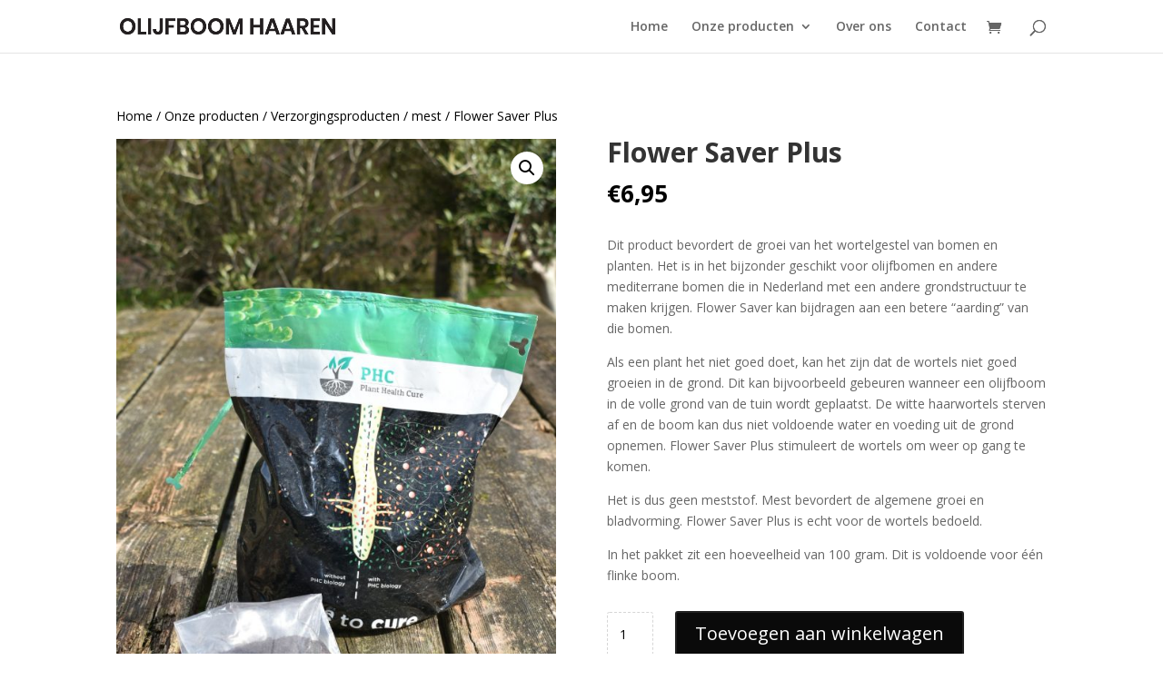

--- FILE ---
content_type: text/html; charset=UTF-8
request_url: https://www.olijfboomhaaren.nl/producten/flower-saver-plus/
body_size: 13093
content:
<!DOCTYPE html>
<html lang="nl">
<head>
	<meta charset="UTF-8" />
<link rel="canonical" href="https://www.olijfboomhaaren.nl/producten/flower-saver-plus/" /><meta http-equiv="X-UA-Compatible" content="IE=edge">
	<link rel="pingback" href="https://www.olijfboomhaaren.nl/xmlrpc.php" />

	<script type="text/javascript">
		document.documentElement.className = 'js';
	</script>

	<title>Flower Saver Plus | Olijfboom Haaren</title>
<meta name='robots' content='max-image-preview:large' />
<link rel='dns-prefetch' href='//fonts.googleapis.com' />
<link rel="alternate" type="application/rss+xml" title="Olijfboom Haaren &raquo; Feed" href="https://www.olijfboomhaaren.nl/feed/" />
<link rel="alternate" type="application/rss+xml" title="Olijfboom Haaren &raquo; Reactiesfeed" href="https://www.olijfboomhaaren.nl/comments/feed/" />
<link rel="alternate" type="application/rss+xml" title="Olijfboom Haaren &raquo; Flower Saver Plus Reactiesfeed" href="https://www.olijfboomhaaren.nl/producten/flower-saver-plus/feed/" />
<script type="text/javascript">
/* <![CDATA[ */
window._wpemojiSettings = {"baseUrl":"https:\/\/s.w.org\/images\/core\/emoji\/15.0.3\/72x72\/","ext":".png","svgUrl":"https:\/\/s.w.org\/images\/core\/emoji\/15.0.3\/svg\/","svgExt":".svg","source":{"concatemoji":"https:\/\/www.olijfboomhaaren.nl\/wp-includes\/js\/wp-emoji-release.min.js?ver=6.6.4"}};
/*! This file is auto-generated */
!function(i,n){var o,s,e;function c(e){try{var t={supportTests:e,timestamp:(new Date).valueOf()};sessionStorage.setItem(o,JSON.stringify(t))}catch(e){}}function p(e,t,n){e.clearRect(0,0,e.canvas.width,e.canvas.height),e.fillText(t,0,0);var t=new Uint32Array(e.getImageData(0,0,e.canvas.width,e.canvas.height).data),r=(e.clearRect(0,0,e.canvas.width,e.canvas.height),e.fillText(n,0,0),new Uint32Array(e.getImageData(0,0,e.canvas.width,e.canvas.height).data));return t.every(function(e,t){return e===r[t]})}function u(e,t,n){switch(t){case"flag":return n(e,"\ud83c\udff3\ufe0f\u200d\u26a7\ufe0f","\ud83c\udff3\ufe0f\u200b\u26a7\ufe0f")?!1:!n(e,"\ud83c\uddfa\ud83c\uddf3","\ud83c\uddfa\u200b\ud83c\uddf3")&&!n(e,"\ud83c\udff4\udb40\udc67\udb40\udc62\udb40\udc65\udb40\udc6e\udb40\udc67\udb40\udc7f","\ud83c\udff4\u200b\udb40\udc67\u200b\udb40\udc62\u200b\udb40\udc65\u200b\udb40\udc6e\u200b\udb40\udc67\u200b\udb40\udc7f");case"emoji":return!n(e,"\ud83d\udc26\u200d\u2b1b","\ud83d\udc26\u200b\u2b1b")}return!1}function f(e,t,n){var r="undefined"!=typeof WorkerGlobalScope&&self instanceof WorkerGlobalScope?new OffscreenCanvas(300,150):i.createElement("canvas"),a=r.getContext("2d",{willReadFrequently:!0}),o=(a.textBaseline="top",a.font="600 32px Arial",{});return e.forEach(function(e){o[e]=t(a,e,n)}),o}function t(e){var t=i.createElement("script");t.src=e,t.defer=!0,i.head.appendChild(t)}"undefined"!=typeof Promise&&(o="wpEmojiSettingsSupports",s=["flag","emoji"],n.supports={everything:!0,everythingExceptFlag:!0},e=new Promise(function(e){i.addEventListener("DOMContentLoaded",e,{once:!0})}),new Promise(function(t){var n=function(){try{var e=JSON.parse(sessionStorage.getItem(o));if("object"==typeof e&&"number"==typeof e.timestamp&&(new Date).valueOf()<e.timestamp+604800&&"object"==typeof e.supportTests)return e.supportTests}catch(e){}return null}();if(!n){if("undefined"!=typeof Worker&&"undefined"!=typeof OffscreenCanvas&&"undefined"!=typeof URL&&URL.createObjectURL&&"undefined"!=typeof Blob)try{var e="postMessage("+f.toString()+"("+[JSON.stringify(s),u.toString(),p.toString()].join(",")+"));",r=new Blob([e],{type:"text/javascript"}),a=new Worker(URL.createObjectURL(r),{name:"wpTestEmojiSupports"});return void(a.onmessage=function(e){c(n=e.data),a.terminate(),t(n)})}catch(e){}c(n=f(s,u,p))}t(n)}).then(function(e){for(var t in e)n.supports[t]=e[t],n.supports.everything=n.supports.everything&&n.supports[t],"flag"!==t&&(n.supports.everythingExceptFlag=n.supports.everythingExceptFlag&&n.supports[t]);n.supports.everythingExceptFlag=n.supports.everythingExceptFlag&&!n.supports.flag,n.DOMReady=!1,n.readyCallback=function(){n.DOMReady=!0}}).then(function(){return e}).then(function(){var e;n.supports.everything||(n.readyCallback(),(e=n.source||{}).concatemoji?t(e.concatemoji):e.wpemoji&&e.twemoji&&(t(e.twemoji),t(e.wpemoji)))}))}((window,document),window._wpemojiSettings);
/* ]]> */
</script>
<meta content="Divi v.4.9.0" name="generator"/><style id='wp-emoji-styles-inline-css' type='text/css'>

	img.wp-smiley, img.emoji {
		display: inline !important;
		border: none !important;
		box-shadow: none !important;
		height: 1em !important;
		width: 1em !important;
		margin: 0 0.07em !important;
		vertical-align: -0.1em !important;
		background: none !important;
		padding: 0 !important;
	}
</style>
<link rel='stylesheet' id='wp-block-library-css' href='https://www.olijfboomhaaren.nl/wp-includes/css/dist/block-library/style.min.css?ver=6.6.4' type='text/css' media='all' />
<style id='classic-theme-styles-inline-css' type='text/css'>
/*! This file is auto-generated */
.wp-block-button__link{color:#fff;background-color:#32373c;border-radius:9999px;box-shadow:none;text-decoration:none;padding:calc(.667em + 2px) calc(1.333em + 2px);font-size:1.125em}.wp-block-file__button{background:#32373c;color:#fff;text-decoration:none}
</style>
<style id='global-styles-inline-css' type='text/css'>
:root{--wp--preset--aspect-ratio--square: 1;--wp--preset--aspect-ratio--4-3: 4/3;--wp--preset--aspect-ratio--3-4: 3/4;--wp--preset--aspect-ratio--3-2: 3/2;--wp--preset--aspect-ratio--2-3: 2/3;--wp--preset--aspect-ratio--16-9: 16/9;--wp--preset--aspect-ratio--9-16: 9/16;--wp--preset--color--black: #000000;--wp--preset--color--cyan-bluish-gray: #abb8c3;--wp--preset--color--white: #ffffff;--wp--preset--color--pale-pink: #f78da7;--wp--preset--color--vivid-red: #cf2e2e;--wp--preset--color--luminous-vivid-orange: #ff6900;--wp--preset--color--luminous-vivid-amber: #fcb900;--wp--preset--color--light-green-cyan: #7bdcb5;--wp--preset--color--vivid-green-cyan: #00d084;--wp--preset--color--pale-cyan-blue: #8ed1fc;--wp--preset--color--vivid-cyan-blue: #0693e3;--wp--preset--color--vivid-purple: #9b51e0;--wp--preset--gradient--vivid-cyan-blue-to-vivid-purple: linear-gradient(135deg,rgba(6,147,227,1) 0%,rgb(155,81,224) 100%);--wp--preset--gradient--light-green-cyan-to-vivid-green-cyan: linear-gradient(135deg,rgb(122,220,180) 0%,rgb(0,208,130) 100%);--wp--preset--gradient--luminous-vivid-amber-to-luminous-vivid-orange: linear-gradient(135deg,rgba(252,185,0,1) 0%,rgba(255,105,0,1) 100%);--wp--preset--gradient--luminous-vivid-orange-to-vivid-red: linear-gradient(135deg,rgba(255,105,0,1) 0%,rgb(207,46,46) 100%);--wp--preset--gradient--very-light-gray-to-cyan-bluish-gray: linear-gradient(135deg,rgb(238,238,238) 0%,rgb(169,184,195) 100%);--wp--preset--gradient--cool-to-warm-spectrum: linear-gradient(135deg,rgb(74,234,220) 0%,rgb(151,120,209) 20%,rgb(207,42,186) 40%,rgb(238,44,130) 60%,rgb(251,105,98) 80%,rgb(254,248,76) 100%);--wp--preset--gradient--blush-light-purple: linear-gradient(135deg,rgb(255,206,236) 0%,rgb(152,150,240) 100%);--wp--preset--gradient--blush-bordeaux: linear-gradient(135deg,rgb(254,205,165) 0%,rgb(254,45,45) 50%,rgb(107,0,62) 100%);--wp--preset--gradient--luminous-dusk: linear-gradient(135deg,rgb(255,203,112) 0%,rgb(199,81,192) 50%,rgb(65,88,208) 100%);--wp--preset--gradient--pale-ocean: linear-gradient(135deg,rgb(255,245,203) 0%,rgb(182,227,212) 50%,rgb(51,167,181) 100%);--wp--preset--gradient--electric-grass: linear-gradient(135deg,rgb(202,248,128) 0%,rgb(113,206,126) 100%);--wp--preset--gradient--midnight: linear-gradient(135deg,rgb(2,3,129) 0%,rgb(40,116,252) 100%);--wp--preset--font-size--small: 13px;--wp--preset--font-size--medium: 20px;--wp--preset--font-size--large: 36px;--wp--preset--font-size--x-large: 42px;--wp--preset--font-family--inter: "Inter", sans-serif;--wp--preset--font-family--cardo: Cardo;--wp--preset--spacing--20: 0.44rem;--wp--preset--spacing--30: 0.67rem;--wp--preset--spacing--40: 1rem;--wp--preset--spacing--50: 1.5rem;--wp--preset--spacing--60: 2.25rem;--wp--preset--spacing--70: 3.38rem;--wp--preset--spacing--80: 5.06rem;--wp--preset--shadow--natural: 6px 6px 9px rgba(0, 0, 0, 0.2);--wp--preset--shadow--deep: 12px 12px 50px rgba(0, 0, 0, 0.4);--wp--preset--shadow--sharp: 6px 6px 0px rgba(0, 0, 0, 0.2);--wp--preset--shadow--outlined: 6px 6px 0px -3px rgba(255, 255, 255, 1), 6px 6px rgba(0, 0, 0, 1);--wp--preset--shadow--crisp: 6px 6px 0px rgba(0, 0, 0, 1);}:where(.is-layout-flex){gap: 0.5em;}:where(.is-layout-grid){gap: 0.5em;}body .is-layout-flex{display: flex;}.is-layout-flex{flex-wrap: wrap;align-items: center;}.is-layout-flex > :is(*, div){margin: 0;}body .is-layout-grid{display: grid;}.is-layout-grid > :is(*, div){margin: 0;}:where(.wp-block-columns.is-layout-flex){gap: 2em;}:where(.wp-block-columns.is-layout-grid){gap: 2em;}:where(.wp-block-post-template.is-layout-flex){gap: 1.25em;}:where(.wp-block-post-template.is-layout-grid){gap: 1.25em;}.has-black-color{color: var(--wp--preset--color--black) !important;}.has-cyan-bluish-gray-color{color: var(--wp--preset--color--cyan-bluish-gray) !important;}.has-white-color{color: var(--wp--preset--color--white) !important;}.has-pale-pink-color{color: var(--wp--preset--color--pale-pink) !important;}.has-vivid-red-color{color: var(--wp--preset--color--vivid-red) !important;}.has-luminous-vivid-orange-color{color: var(--wp--preset--color--luminous-vivid-orange) !important;}.has-luminous-vivid-amber-color{color: var(--wp--preset--color--luminous-vivid-amber) !important;}.has-light-green-cyan-color{color: var(--wp--preset--color--light-green-cyan) !important;}.has-vivid-green-cyan-color{color: var(--wp--preset--color--vivid-green-cyan) !important;}.has-pale-cyan-blue-color{color: var(--wp--preset--color--pale-cyan-blue) !important;}.has-vivid-cyan-blue-color{color: var(--wp--preset--color--vivid-cyan-blue) !important;}.has-vivid-purple-color{color: var(--wp--preset--color--vivid-purple) !important;}.has-black-background-color{background-color: var(--wp--preset--color--black) !important;}.has-cyan-bluish-gray-background-color{background-color: var(--wp--preset--color--cyan-bluish-gray) !important;}.has-white-background-color{background-color: var(--wp--preset--color--white) !important;}.has-pale-pink-background-color{background-color: var(--wp--preset--color--pale-pink) !important;}.has-vivid-red-background-color{background-color: var(--wp--preset--color--vivid-red) !important;}.has-luminous-vivid-orange-background-color{background-color: var(--wp--preset--color--luminous-vivid-orange) !important;}.has-luminous-vivid-amber-background-color{background-color: var(--wp--preset--color--luminous-vivid-amber) !important;}.has-light-green-cyan-background-color{background-color: var(--wp--preset--color--light-green-cyan) !important;}.has-vivid-green-cyan-background-color{background-color: var(--wp--preset--color--vivid-green-cyan) !important;}.has-pale-cyan-blue-background-color{background-color: var(--wp--preset--color--pale-cyan-blue) !important;}.has-vivid-cyan-blue-background-color{background-color: var(--wp--preset--color--vivid-cyan-blue) !important;}.has-vivid-purple-background-color{background-color: var(--wp--preset--color--vivid-purple) !important;}.has-black-border-color{border-color: var(--wp--preset--color--black) !important;}.has-cyan-bluish-gray-border-color{border-color: var(--wp--preset--color--cyan-bluish-gray) !important;}.has-white-border-color{border-color: var(--wp--preset--color--white) !important;}.has-pale-pink-border-color{border-color: var(--wp--preset--color--pale-pink) !important;}.has-vivid-red-border-color{border-color: var(--wp--preset--color--vivid-red) !important;}.has-luminous-vivid-orange-border-color{border-color: var(--wp--preset--color--luminous-vivid-orange) !important;}.has-luminous-vivid-amber-border-color{border-color: var(--wp--preset--color--luminous-vivid-amber) !important;}.has-light-green-cyan-border-color{border-color: var(--wp--preset--color--light-green-cyan) !important;}.has-vivid-green-cyan-border-color{border-color: var(--wp--preset--color--vivid-green-cyan) !important;}.has-pale-cyan-blue-border-color{border-color: var(--wp--preset--color--pale-cyan-blue) !important;}.has-vivid-cyan-blue-border-color{border-color: var(--wp--preset--color--vivid-cyan-blue) !important;}.has-vivid-purple-border-color{border-color: var(--wp--preset--color--vivid-purple) !important;}.has-vivid-cyan-blue-to-vivid-purple-gradient-background{background: var(--wp--preset--gradient--vivid-cyan-blue-to-vivid-purple) !important;}.has-light-green-cyan-to-vivid-green-cyan-gradient-background{background: var(--wp--preset--gradient--light-green-cyan-to-vivid-green-cyan) !important;}.has-luminous-vivid-amber-to-luminous-vivid-orange-gradient-background{background: var(--wp--preset--gradient--luminous-vivid-amber-to-luminous-vivid-orange) !important;}.has-luminous-vivid-orange-to-vivid-red-gradient-background{background: var(--wp--preset--gradient--luminous-vivid-orange-to-vivid-red) !important;}.has-very-light-gray-to-cyan-bluish-gray-gradient-background{background: var(--wp--preset--gradient--very-light-gray-to-cyan-bluish-gray) !important;}.has-cool-to-warm-spectrum-gradient-background{background: var(--wp--preset--gradient--cool-to-warm-spectrum) !important;}.has-blush-light-purple-gradient-background{background: var(--wp--preset--gradient--blush-light-purple) !important;}.has-blush-bordeaux-gradient-background{background: var(--wp--preset--gradient--blush-bordeaux) !important;}.has-luminous-dusk-gradient-background{background: var(--wp--preset--gradient--luminous-dusk) !important;}.has-pale-ocean-gradient-background{background: var(--wp--preset--gradient--pale-ocean) !important;}.has-electric-grass-gradient-background{background: var(--wp--preset--gradient--electric-grass) !important;}.has-midnight-gradient-background{background: var(--wp--preset--gradient--midnight) !important;}.has-small-font-size{font-size: var(--wp--preset--font-size--small) !important;}.has-medium-font-size{font-size: var(--wp--preset--font-size--medium) !important;}.has-large-font-size{font-size: var(--wp--preset--font-size--large) !important;}.has-x-large-font-size{font-size: var(--wp--preset--font-size--x-large) !important;}
:where(.wp-block-post-template.is-layout-flex){gap: 1.25em;}:where(.wp-block-post-template.is-layout-grid){gap: 1.25em;}
:where(.wp-block-columns.is-layout-flex){gap: 2em;}:where(.wp-block-columns.is-layout-grid){gap: 2em;}
:root :where(.wp-block-pullquote){font-size: 1.5em;line-height: 1.6;}
</style>
<link rel='stylesheet' id='photoswipe-css' href='https://www.olijfboomhaaren.nl/wp-content/plugins/woocommerce/assets/css/photoswipe/photoswipe.min.css?ver=9.1.4' type='text/css' media='all' />
<link rel='stylesheet' id='photoswipe-default-skin-css' href='https://www.olijfboomhaaren.nl/wp-content/plugins/woocommerce/assets/css/photoswipe/default-skin/default-skin.min.css?ver=9.1.4' type='text/css' media='all' />
<link rel='stylesheet' id='woocommerce-layout-css' href='https://www.olijfboomhaaren.nl/wp-content/plugins/woocommerce/assets/css/woocommerce-layout.css?ver=9.1.4' type='text/css' media='all' />
<link rel='stylesheet' id='woocommerce-smallscreen-css' href='https://www.olijfboomhaaren.nl/wp-content/plugins/woocommerce/assets/css/woocommerce-smallscreen.css?ver=9.1.4' type='text/css' media='only screen and (max-width: 768px)' />
<link rel='stylesheet' id='woocommerce-general-css' href='https://www.olijfboomhaaren.nl/wp-content/plugins/woocommerce/assets/css/woocommerce.css?ver=9.1.4' type='text/css' media='all' />
<style id='woocommerce-inline-inline-css' type='text/css'>
.woocommerce form .form-row .required { visibility: visible; }
</style>
<link rel='stylesheet' id='divi-fonts-css' href='https://fonts.googleapis.com/css?family=Open+Sans:300italic,400italic,600italic,700italic,800italic,400,300,600,700,800&#038;subset=latin,latin-ext&#038;display=swap' type='text/css' media='all' />
<link rel='stylesheet' id='divi-style-css' href='https://www.olijfboomhaaren.nl/wp-content/themes/Divi/style-cpt.dev.css?ver=4.9.0' type='text/css' media='all' />
<link rel='stylesheet' id='et-shortcodes-responsive-css-css' href='https://www.olijfboomhaaren.nl/wp-content/themes/Divi/epanel/shortcodes/css/shortcodes_responsive.css?ver=4.9.0' type='text/css' media='all' />
<link rel='stylesheet' id='magnific-popup-css' href='https://www.olijfboomhaaren.nl/wp-content/themes/Divi/includes/builder/styles/magnific_popup.css?ver=4.9.0' type='text/css' media='all' />
<link rel='stylesheet' id='dashicons-css' href='https://www.olijfboomhaaren.nl/wp-includes/css/dashicons.min.css?ver=6.6.4' type='text/css' media='all' />
<script type="text/javascript" src="https://www.olijfboomhaaren.nl/wp-includes/js/jquery/jquery.min.js?ver=3.7.1" id="jquery-core-js"></script>
<script type="text/javascript" src="https://www.olijfboomhaaren.nl/wp-includes/js/jquery/jquery-migrate.min.js?ver=3.4.1" id="jquery-migrate-js"></script>
<script type="text/javascript" src="https://www.olijfboomhaaren.nl/wp-content/plugins/woocommerce/assets/js/jquery-blockui/jquery.blockUI.min.js?ver=2.7.0-wc.9.1.4" id="jquery-blockui-js" defer="defer" data-wp-strategy="defer"></script>
<script type="text/javascript" id="wc-add-to-cart-js-extra">
/* <![CDATA[ */
var wc_add_to_cart_params = {"ajax_url":"\/wp-admin\/admin-ajax.php","wc_ajax_url":"\/?wc-ajax=%%endpoint%%","i18n_view_cart":"Bekijk winkelwagen","cart_url":"https:\/\/www.olijfboomhaaren.nl\/winkelmand\/","is_cart":"","cart_redirect_after_add":"no"};
/* ]]> */
</script>
<script type="text/javascript" src="https://www.olijfboomhaaren.nl/wp-content/plugins/woocommerce/assets/js/frontend/add-to-cart.min.js?ver=9.1.4" id="wc-add-to-cart-js" defer="defer" data-wp-strategy="defer"></script>
<script type="text/javascript" src="https://www.olijfboomhaaren.nl/wp-content/plugins/woocommerce/assets/js/zoom/jquery.zoom.min.js?ver=1.7.21-wc.9.1.4" id="zoom-js" defer="defer" data-wp-strategy="defer"></script>
<script type="text/javascript" src="https://www.olijfboomhaaren.nl/wp-content/plugins/woocommerce/assets/js/flexslider/jquery.flexslider.min.js?ver=2.7.2-wc.9.1.4" id="flexslider-js" defer="defer" data-wp-strategy="defer"></script>
<script type="text/javascript" src="https://www.olijfboomhaaren.nl/wp-content/plugins/woocommerce/assets/js/photoswipe/photoswipe.min.js?ver=4.1.1-wc.9.1.4" id="photoswipe-js" defer="defer" data-wp-strategy="defer"></script>
<script type="text/javascript" src="https://www.olijfboomhaaren.nl/wp-content/plugins/woocommerce/assets/js/photoswipe/photoswipe-ui-default.min.js?ver=4.1.1-wc.9.1.4" id="photoswipe-ui-default-js" defer="defer" data-wp-strategy="defer"></script>
<script type="text/javascript" id="wc-single-product-js-extra">
/* <![CDATA[ */
var wc_single_product_params = {"i18n_required_rating_text":"Geef uw beoordeling","review_rating_required":"yes","flexslider":{"rtl":false,"animation":"slide","smoothHeight":true,"directionNav":false,"controlNav":"thumbnails","slideshow":false,"animationSpeed":500,"animationLoop":false,"allowOneSlide":false},"zoom_enabled":"1","zoom_options":[],"photoswipe_enabled":"1","photoswipe_options":{"shareEl":false,"closeOnScroll":false,"history":false,"hideAnimationDuration":0,"showAnimationDuration":0},"flexslider_enabled":"1"};
/* ]]> */
</script>
<script type="text/javascript" src="https://www.olijfboomhaaren.nl/wp-content/plugins/woocommerce/assets/js/frontend/single-product.min.js?ver=9.1.4" id="wc-single-product-js" defer="defer" data-wp-strategy="defer"></script>
<script type="text/javascript" src="https://www.olijfboomhaaren.nl/wp-content/plugins/woocommerce/assets/js/js-cookie/js.cookie.min.js?ver=2.1.4-wc.9.1.4" id="js-cookie-js" defer="defer" data-wp-strategy="defer"></script>
<script type="text/javascript" id="woocommerce-js-extra">
/* <![CDATA[ */
var woocommerce_params = {"ajax_url":"\/wp-admin\/admin-ajax.php","wc_ajax_url":"\/?wc-ajax=%%endpoint%%"};
/* ]]> */
</script>
<script type="text/javascript" src="https://www.olijfboomhaaren.nl/wp-content/plugins/woocommerce/assets/js/frontend/woocommerce.min.js?ver=9.1.4" id="woocommerce-js" defer="defer" data-wp-strategy="defer"></script>
<link rel="https://api.w.org/" href="https://www.olijfboomhaaren.nl/wp-json/" /><link rel="alternate" title="JSON" type="application/json" href="https://www.olijfboomhaaren.nl/wp-json/wp/v2/product/211" /><link rel="EditURI" type="application/rsd+xml" title="RSD" href="https://www.olijfboomhaaren.nl/xmlrpc.php?rsd" />
<meta name="generator" content="WordPress 6.6.4" />
<meta name="generator" content="WooCommerce 9.1.4" />
<link rel="canonical" href="https://www.olijfboomhaaren.nl/producten/flower-saver-plus/" />
<link rel='shortlink' href='https://www.olijfboomhaaren.nl/?p=211' />
<link rel="alternate" title="oEmbed (JSON)" type="application/json+oembed" href="https://www.olijfboomhaaren.nl/wp-json/oembed/1.0/embed?url=https%3A%2F%2Fwww.olijfboomhaaren.nl%2Fproducten%2Fflower-saver-plus%2F" />
<link rel="alternate" title="oEmbed (XML)" type="text/xml+oembed" href="https://www.olijfboomhaaren.nl/wp-json/oembed/1.0/embed?url=https%3A%2F%2Fwww.olijfboomhaaren.nl%2Fproducten%2Fflower-saver-plus%2F&#038;format=xml" />
<meta name="viewport" content="width=device-width, initial-scale=1.0, maximum-scale=1.0, user-scalable=0" /><link rel="preload" href="https://www.olijfboomhaaren.nl/wp-content/themes/Divi/core/admin/fonts/modules.ttf" as="font" crossorigin="anonymous">	<noscript><style>.woocommerce-product-gallery{ opacity: 1 !important; }</style></noscript>
	<style id='wp-fonts-local' type='text/css'>
@font-face{font-family:Inter;font-style:normal;font-weight:300 900;font-display:fallback;src:url('https://www.olijfboomhaaren.nl/wp-content/plugins/woocommerce/assets/fonts/Inter-VariableFont_slnt,wght.woff2') format('woff2');font-stretch:normal;}
@font-face{font-family:Cardo;font-style:normal;font-weight:400;font-display:fallback;src:url('https://www.olijfboomhaaren.nl/wp-content/plugins/woocommerce/assets/fonts/cardo_normal_400.woff2') format('woff2');}
</style>
<link rel="icon" href="https://www.olijfboomhaaren.nl/wp-content/uploads/2023/03/cropped-icon-32x32.png" sizes="32x32" />
<link rel="icon" href="https://www.olijfboomhaaren.nl/wp-content/uploads/2023/03/cropped-icon-192x192.png" sizes="192x192" />
<link rel="apple-touch-icon" href="https://www.olijfboomhaaren.nl/wp-content/uploads/2023/03/cropped-icon-180x180.png" />
<meta name="msapplication-TileImage" content="https://www.olijfboomhaaren.nl/wp-content/uploads/2023/03/cropped-icon-270x270.png" />
<link rel="stylesheet" id="et-divi-customizer-global-cached-inline-styles" href="https://www.olijfboomhaaren.nl/wp-content/et-cache/global/et-divi-customizer-global-17689194083531.min.css" onerror="et_core_page_resource_fallback(this, true)" onload="et_core_page_resource_fallback(this)" /><style id="et-divi-customizer-cpt-global-cached-inline-styles">.woocommerce #respond input#submit,.woocommerce-page #respond input#submit,.woocommerce #content input.button,.woocommerce-page #content input.button,.woocommerce-message,.woocommerce-error,.woocommerce-info{background:#7cda24!important}#et_search_icon:hover,.mobile_menu_bar:before,.mobile_menu_bar:after,.et_toggle_slide_menu:after,.et-social-icon a:hover,.et_pb_sum,.et-db #et-boc .et-l .et_pb_sum,.et-db #et-boc .et-l .et_pb_pricing li a,.et-db #et-boc .et-l .et_pb_pricing_table_button,.et_overlay:before,.et-db #et-boc .et-l .et_overlay:before,.entry-summary p.price ins,.et-db #et-boc .et-l .entry-summary p.price ins,.woocommerce div.product span.price,.woocommerce-page div.product span.price,.woocommerce #content div.product span.price,.woocommerce-page #content div.product span.price,.woocommerce div.product p.price,.woocommerce-page div.product p.price,.woocommerce #content div.product p.price,.woocommerce-page #content div.product p.price,.et-db #et-boc .et-l .et_pb_member_social_links a:hover,.woocommerce .star-rating span:before,.woocommerce-page .star-rating span:before,.et_pb_widget li a:hover,.et-db #et-boc .et-l .et_pb_widget li a:hover,.et-db #et-boc .et-l .et_pb_filterable_portfolio .et_pb_portfolio_filters li a.active,.et-db #et-boc .et-l .et_pb_filterable_portfolio .et_pb_portofolio_pagination ul li a.active,.et-db #et-boc .et-l .et_pb_gallery .et_pb_gallery_pagination ul li a.active,.wp-pagenavi span.current,.wp-pagenavi a:hover,.nav-single a,.et-db #et-boc .et-l .nav-single a,.tagged_as a,.et-db #et-boc .et-l .tagged_as a,.posted_in a,.et-db #et-boc .et-l .posted_in a{color:#7cda24}.et-db #et-boc .et-l .et_pb_contact_submit,.et-db #et-boc .et-l .et_password_protected_form .et_submit_button,.et-db #et-boc .et-l .et_pb_bg_layout_light .et_pb_newsletter_button,.et-db #et-boc .et-l .comment-reply-link,.et-db .form-submit #et-boc .et-l .et_pb_button,.et-db #et-boc .et-l .et_pb_bg_layout_light .et_pb_promo_button,.et-db #et-boc .et-l .et_pb_bg_layout_light .et_pb_more_button,.woocommerce a.button.alt,.woocommerce.et-db #et-boc .et-l a.button.alt,.woocommerce-page a.button.alt,.woocommerce-page.et-db #et-boc .et-l a.button.alt,.woocommerce button.button.alt,.woocommerce.et-db #et-boc .et-l button.button.alt,.woocommerce button.button.alt.disabled,.woocommerce.et-db #et-boc .et-l button.button.alt.disabled,.woocommerce-page button.button.alt,.woocommerce-page.et-db #et-boc .et-l button.button.alt,.woocommerce-page button.button.alt.disabled,.woocommerce-page.et-db #et-boc .et-l button.button.alt.disabled,.woocommerce input.button.alt,.woocommerce.et-db #et-boc .et-l input.button.alt,.woocommerce-page input.button.alt,.woocommerce-page.et-db #et-boc .et-l input.button.alt,.woocommerce #respond input#submit.alt,.woocommerce-page #respond input#submit.alt,.woocommerce #content input.button.alt,.woocommerce #content.et-db #et-boc .et-l input.button.alt,.woocommerce-page #content input.button.alt,.woocommerce-page #content.et-db #et-boc .et-l input.button.alt,.woocommerce a.button,.woocommerce.et-db #et-boc .et-l a.button,.woocommerce-page a.button,.woocommerce-page.et-db #et-boc .et-l a.button,.woocommerce button.button,.woocommerce.et-db #et-boc .et-l button.button,.woocommerce-page button.button,.woocommerce-page.et-db #et-boc .et-l button.button,.woocommerce input.button,.woocommerce.et-db #et-boc .et-l input.button,.woocommerce-page input.button,.woocommerce-page.et-db #et-boc .et-l input.button,.et-db #et-boc .et-l .et_pb_contact p input[type="checkbox"]:checked+label i:before,.et-db #et-boc .et-l .et_pb_bg_layout_light.et_pb_module.et_pb_button{color:#7cda24}.footer-widget h4,.et-db #et-boc .et-l .footer-widget h4{color:#7cda24}.et-search-form,.et-db #et-boc .et-l .et-search-form,.nav li ul,.et-db #et-boc .et-l .nav li ul,.et_mobile_menu,.et-db #et-boc .et-l .et_mobile_menu,.footer-widget li:before,.et-db #et-boc .et-l .footer-widget li:before,.et-db #et-boc .et-l .et_pb_pricing li:before,blockquote,.et-db #et-boc .et-l blockquote{border-color:#7cda24}.et-db #et-boc .et-l .et_pb_counter_amount,.et-db #et-boc .et-l .et_pb_featured_table .et_pb_pricing_heading,.et_quote_content,.et-db #et-boc .et-l .et_quote_content,.et_link_content,.et-db #et-boc .et-l .et_link_content,.et_audio_content,.et-db #et-boc .et-l .et_audio_content,.et-db #et-boc .et-l .et_pb_post_slider.et_pb_bg_layout_dark,.et_slide_in_menu_container,.et-db #et-boc .et-l .et_slide_in_menu_container,.et-db #et-boc .et-l .et_pb_contact p input[type="radio"]:checked+label i:before{background-color:#7cda24}a,.et-db #et-boc .et-l a{color:#7cda24}#top-header,#et-secondary-nav li ul{background-color:#7cda24}#footer-widgets .footer-widget a,#footer-widgets .footer-widget li a,#footer-widgets .footer-widget li a:hover{color:#ffffff}.footer-widget{color:#ffffff}#main-footer .footer-widget h4{color:#7cda24}.footer-widget li:before{border-color:#7cda24}.et_slide_in_menu_container,.et_slide_in_menu_container .et-search-field{letter-spacing:px}.et_slide_in_menu_container .et-search-field::-moz-placeholder{letter-spacing:px}.et_slide_in_menu_container .et-search-field::-webkit-input-placeholder{letter-spacing:px}.et_slide_in_menu_container .et-search-field:-ms-input-placeholder{letter-spacing:px}@media only screen and (min-width:981px){.et_header_style_left #et-top-navigation,.et_header_style_split #et-top-navigation{padding:22px 0 0 0}.et_header_style_left #et-top-navigation nav>ul>li>a,.et_header_style_split #et-top-navigation nav>ul>li>a{padding-bottom:22px}.et_header_style_split .centered-inline-logo-wrap{width:44px;margin:-44px 0}.et_header_style_split .centered-inline-logo-wrap #logo{max-height:44px}.et_pb_svg_logo.et_header_style_split .centered-inline-logo-wrap #logo{height:44px}.et_header_style_centered #top-menu>li>a{padding-bottom:8px}.et_header_style_slide #et-top-navigation,.et_header_style_fullscreen #et-top-navigation{padding:13px 0 13px 0!important}.et_header_style_centered #main-header .logo_container{height:44px}#logo{max-height:30%}.et_pb_svg_logo #logo{height:30%}.et_header_style_centered.et_hide_primary_logo #main-header:not(.et-fixed-header) .logo_container,.et_header_style_centered.et_hide_fixed_logo #main-header.et-fixed-header .logo_container{height:7.92px}.et-fixed-header#top-header,.et-fixed-header#top-header #et-secondary-nav li ul{background-color:#7cda24}}@media only screen and (min-width:1350px){.et-db #et-boc .et-l .et_pb_row{padding:27px 0}.et-db #et-boc .et-l .et_pb_section{padding:54px 0}.single.et_pb_pagebuilder_layout.et_full_width_page .et_post_meta_wrapper{padding-top:81px}.et-db #et-boc .et-l .et_pb_fullwidth_section{padding:0}}</style></head>
<body class="product-template-default single single-product postid-211 theme-Divi woocommerce woocommerce-page woocommerce-no-js et_color_scheme_green et_pb_button_helper_class et_fullwidth_secondary_nav et_fixed_nav et_show_nav et_primary_nav_dropdown_animation_fade et_secondary_nav_dropdown_animation_fade et_header_style_left et_pb_footer_columns4 et_cover_background et_pb_gutter osx et_pb_gutters3 et_pb_pagebuilder_layout et_no_sidebar et_divi_theme et-db">
	<div id="page-container">

	
	
			<header id="main-header" data-height-onload="44">
			<div class="container clearfix et_menu_container">
							<div class="logo_container">
					<span class="logo_helper"></span>
					<a href="https://www.olijfboomhaaren.nl/">
						<img src="https://www.olijfboomhaaren.nl/wp-content/uploads/2020/02/olijfboom-haaren-logo.png" alt="Olijfboom Haaren" id="logo" data-height-percentage="30" />
					</a>
				</div>
							<div id="et-top-navigation" data-height="44" data-fixed-height="40">
											<nav id="top-menu-nav">
						<ul id="top-menu" class="nav"><li id="menu-item-79" class="menu-item menu-item-type-post_type menu-item-object-page menu-item-home menu-item-79"><a href="https://www.olijfboomhaaren.nl/">Home</a></li>
<li id="menu-item-623" class="menu-item menu-item-type-post_type menu-item-object-page menu-item-has-children menu-item-623"><a href="https://www.olijfboomhaaren.nl/olijfbomen/">Onze producten</a>
<ul class="sub-menu">
	<li id="menu-item-84" class="menu-item menu-item-type-post_type menu-item-object-page menu-item-84"><a href="https://www.olijfboomhaaren.nl/olijfbomen/">Olijfbomen</a></li>
	<li id="menu-item-81" class="menu-item menu-item-type-post_type menu-item-object-page menu-item-81"><a href="https://www.olijfboomhaaren.nl/binnenolijfbomen-dentro-olivo/">Binnenolijfbomen (Dentro Olivo)</a></li>
	<li id="menu-item-1040" class="menu-item menu-item-type-post_type menu-item-object-page menu-item-1040"><a href="https://www.olijfboomhaaren.nl/vijgenbomen/">Vijgenbomen</a></li>
	<li id="menu-item-276" class="menu-item menu-item-type-taxonomy menu-item-object-product_cat menu-item-276"><a href="https://www.olijfboomhaaren.nl/product-categorie/bamboe/">Bamboe</a></li>
	<li id="menu-item-114" class="menu-item menu-item-type-taxonomy menu-item-object-product_cat current-product-ancestor current-menu-parent current-product-parent menu-item-114"><a href="https://www.olijfboomhaaren.nl/product-categorie/verzorgingsproducten/">Verzorgingsproducten / mest</a></li>
</ul>
</li>
<li id="menu-item-85" class="menu-item menu-item-type-post_type menu-item-object-page menu-item-85"><a href="https://www.olijfboomhaaren.nl/over-ons/">Over ons</a></li>
<li id="menu-item-82" class="menu-item menu-item-type-post_type menu-item-object-page menu-item-82"><a href="https://www.olijfboomhaaren.nl/contact/">Contact</a></li>
</ul>						</nav>
					
					<a href="https://www.olijfboomhaaren.nl/winkelmand/" class="et-cart-info">
				<span></span>
			</a>
					
										<div id="et_top_search">
						<span id="et_search_icon"></span>
					</div>
					
					<div id="et_mobile_nav_menu">
				<div class="mobile_nav closed">
					<span class="select_page">Select Page</span>
					<span class="mobile_menu_bar mobile_menu_bar_toggle"></span>
				</div>
			</div>				</div> <!-- #et-top-navigation -->
			</div> <!-- .container -->
			<div class="et_search_outer">
				<div class="container et_search_form_container">
					<form role="search" method="get" class="et-search-form" action="https://www.olijfboomhaaren.nl/">
					<input type="search" class="et-search-field" placeholder="Search &hellip;" value="" name="s" title="Search for:" />					</form>
					<span class="et_close_search_field"></span>
				</div>
			</div>
		</header> <!-- #main-header -->
			<div id="et-main-area">
	
	
		<div id="main-content">
			<div class="container">
				<div id="content-area" class="clearfix">
					<div id="left-area">
					
			<div id="product-211" class="et_pb_post product type-product post-211 status-publish first instock product_cat-verzorgingsproducten has-post-thumbnail taxable shipping-taxable purchasable product-type-simple">

	<div class="clearfix">
	<div class="summary entry-summary">
			</div>

	</div><!-- #end wrapper --><div id="et-boc" class="et-boc">
			
		<div class="et-l et-l--post">
			<div class="et_builder_inner_content et_pb_gutters3 product"><div class="et_pb_section et_pb_section_1 et_section_regular" >
				
				
				
				
					<div class="et_pb_row et_pb_row_2">
				<div class="et_pb_column et_pb_column_4_4 et_pb_column_3  et_pb_css_mix_blend_mode_passthrough et-last-child">
				
				
				<div class="et_pb_module et_pb_wc_breadcrumb et_pb_wc_breadcrumb_1 et_pb_bg_layout_  et_pb_text_align_left">
				
				
				
				
				<div class="et_pb_module_inner">
					<nav class="woocommerce-breadcrumb" aria-label="Breadcrumb"><a href="https://www.olijfboomhaaren.nl">Home</a>  /  <a href="https://www.olijfboomhaaren.nl/producten/">Onze producten</a>  /  <a href="https://www.olijfboomhaaren.nl/product-categorie/verzorgingsproducten/">Verzorgingsproducten / mest</a>  /  Flower Saver Plus</nav>
				</div>
			</div>
			</div> <!-- .et_pb_column -->
				
				
			</div> <!-- .et_pb_row --><div class="et_pb_row et_pb_row_3">
				<div class="et_pb_column et_pb_column_1_2 et_pb_column_4  et_pb_css_mix_blend_mode_passthrough">
				
				
				<div class="et_pb_module et_pb_wc_images et_pb_wc_images_1 et_pb_bg_layout_">
				
				
				
				
				<div class="et_pb_module_inner">
					<div class="woocommerce-product-gallery woocommerce-product-gallery--with-images woocommerce-product-gallery--columns-4 images" data-columns="4" style="opacity: 0; transition: opacity .25s ease-in-out;">
	<div class="woocommerce-product-gallery__wrapper">
		<div data-thumb="https://www.olijfboomhaaren.nl/wp-content/uploads/2020/02/DSC_0299-100x100.jpg" data-thumb-alt="" class="woocommerce-product-gallery__image"><a href="https://www.olijfboomhaaren.nl/wp-content/uploads/2020/02/DSC_0299-rotated.jpg"><img decoding="async" width="600" height="900" src="https://www.olijfboomhaaren.nl/wp-content/uploads/2020/02/DSC_0299-600x900.jpg" class="wp-post-image" alt="" title="DSC_0299" data-caption="" data-src="https://www.olijfboomhaaren.nl/wp-content/uploads/2020/02/DSC_0299-rotated.jpg" data-large_image="https://www.olijfboomhaaren.nl/wp-content/uploads/2020/02/DSC_0299-rotated.jpg" data-large_image_width="1080" data-large_image_height="1620" /></a></div>	</div>
</div>

				</div>
			</div>
			</div> <!-- .et_pb_column --><div class="et_pb_column et_pb_column_1_2 et_pb_column_5  et_pb_css_mix_blend_mode_passthrough et-last-child">
				
				
				<div class="et_pb_module et_pb_wc_title et_pb_wc_title_1 et_pb_bg_layout_light">
				
				
				
				
				<div class="et_pb_module_inner">
					
		<h1>Flower Saver Plus</h1>
				</div>
			</div><div class="et_pb_module et_pb_wc_price et_pb_wc_price_1">
				
				
				
				
				<div class="et_pb_module_inner">
					<p class="price"><span class="woocommerce-Price-amount amount"><bdi><span class="woocommerce-Price-currencySymbol">&euro;</span>6,95</bdi></span></p>

				</div>
			</div><div class="et_pb_module et_pb_wc_description et_pb_wc_description_3 et_pb_bg_layout_light  et_pb_text_align_left">
				
				
				
				
				<div class="et_pb_module_inner">
					<p>Dit product bevordert de groei van het wortelgestel van bomen en planten. Het is in het bijzonder geschikt voor olijfbomen en andere mediterrane bomen die in Nederland met een andere grondstructuur te maken krijgen. Flower Saver kan bijdragen aan een betere “aarding” van die bomen.</p>
<p>Als een plant het niet goed doet, kan het zijn dat de wortels niet goed groeien in de grond. Dit kan bijvoorbeeld gebeuren wanneer een olijfboom in de volle grond van de tuin wordt geplaatst. De witte haarwortels sterven af en de boom kan dus niet voldoende water en voeding uit de grond opnemen. Flower Saver Plus stimuleert de wortels om weer op gang te komen.</p>
<p>Het is dus geen meststof. Mest bevordert de algemene groei en bladvorming. Flower Saver Plus is echt voor de wortels bedoeld.</p>
<p>In het pakket zit een hoeveelheid van 100 gram. Dit is voldoende voor één flinke boom.</p>

				</div>
			</div><div class="et_pb_with_border et_pb_module et_pb_wc_add_to_cart et_pb_wc_add_to_cart_1 et_pb_bg_layout_light  et_pb_text_align_left">
				
				
				
				
				<div class="et_pb_module_inner">
					
	
	<form class="cart" action="https://www.olijfboomhaaren.nl/producten/flower-saver-plus/" method="post" enctype='multipart/form-data'>
		
		<div class="quantity">
		<label class="screen-reader-text" for="quantity_69704a2ccd4c6">Flower Saver Plus hoeveelheid</label>
	<input
		type="number"
				id="quantity_69704a2ccd4c6"
		class="input-text qty text"
		name="quantity"
		value="1"
		aria-label="Productaantal"
		size="4"
		min="1"
		max=""
					step="1"
			placeholder=""
			inputmode="numeric"
			autocomplete="off"
			/>
	</div>

		<button type="submit" name="add-to-cart" value="211" class="single_add_to_cart_button button alt">Toevoegen aan winkelwagen</button>

			</form>

	

				</div>
			</div><div class="et_pb_module et_pb_wc_meta et_pb_wc_meta_1 et_pb_bg_layout_ et_pb_wc_meta_layout_inline">
				
				
				
				
				<div class="et_pb_module_inner">
					<div class="product_meta">

	
	
	<span class="posted_in">Categorie: <a href="https://www.olijfboomhaaren.nl/product-categorie/verzorgingsproducten/" rel="tag">Verzorgingsproducten / mest</a></span>
	
	
</div>

				</div>
			</div>
			</div> <!-- .et_pb_column -->
				
				
			</div> <!-- .et_pb_row -->
				
				
			</div> <!-- .et_pb_section -->		</div><!-- .et_builder_inner_content -->
	</div><!-- .et-l -->
	
			
		</div><!-- #et-boc -->
		</div>


		
	</div> <!-- #left-area -->
				</div> <!-- #content-area -->
			</div> <!-- .container -->
		</div> <!-- #main-content -->
	

			<footer id="main-footer">
				

		
				<div id="footer-bottom">
					<div class="container clearfix">
									</div>	<!-- .container -->
				</div>
			</footer> <!-- #main-footer -->
		</div> <!-- #et-main-area -->


	</div> <!-- #page-container -->

	<script id="mcjs">!function(c,h,i,m,p){m=c.createElement(h),p=c.getElementsByTagName(h)[0],m.async=1,m.src=i,p.parentNode.insertBefore(m,p)}(document,"script","https://chimpstatic.com/mcjs-connected/js/users/52285c2b30ecc10b3972455b6/55cda68828a10b3f125e93fd6.js");</script><script type="application/ld+json">{"@context":"https:\/\/schema.org\/","@graph":[{"@context":"https:\/\/schema.org\/","@graph":[{"@type":"BreadcrumbList","itemListElement":[{"@type":"ListItem","position":1,"item":{"name":"Home","@id":"https:\/\/www.olijfboomhaaren.nl"}},{"@type":"ListItem","position":2,"item":{"name":"Onze producten","@id":"https:\/\/www.olijfboomhaaren.nl\/producten\/"}},{"@type":"ListItem","position":3,"item":{"name":"Verzorgingsproducten \/ mest","@id":"https:\/\/www.olijfboomhaaren.nl\/product-categorie\/verzorgingsproducten\/"}},{"@type":"ListItem","position":4,"item":{"name":"Flower Saver Plus","@id":"https:\/\/www.olijfboomhaaren.nl\/producten\/flower-saver-plus\/"}}]},{"@type":"BreadcrumbList","itemListElement":[{"@type":"ListItem","position":1,"item":{"name":"Home","@id":"https:\/\/www.olijfboomhaaren.nl"}},{"@type":"ListItem","position":2,"item":{"name":"Onze producten","@id":"https:\/\/www.olijfboomhaaren.nl\/producten\/"}},{"@type":"ListItem","position":3,"item":{"name":"Verzorgingsproducten \/ mest","@id":"https:\/\/www.olijfboomhaaren.nl\/product-categorie\/verzorgingsproducten\/"}},{"@type":"ListItem","position":4,"item":{"name":"Flower Saver Plus","@id":"https:\/\/www.olijfboomhaaren.nl\/producten\/flower-saver-plus\/"}}]}]},{"@context":"https:\/\/schema.org\/","@type":"Product","@id":"https:\/\/www.olijfboomhaaren.nl\/producten\/flower-saver-plus\/#product","name":"Flower Saver Plus","url":"https:\/\/www.olijfboomhaaren.nl\/producten\/flower-saver-plus\/","description":"Home  \/  Onze producten  \/  Verzorgingsproducten \/ mest  \/  Flower Saver Plus\n\t\t\t\t\n\t\t\t\n\t\t\t \n\t\t\t\t\n\t\t\t\t\n\t\t\t \n\t\t\t\t\n\t\t\t\t\n\t\t\t\t\n\t\t\t\t\n\t\t\t\t\n\t\t\t\t\n\t\t\t\t\n\t\t\t\t\n\t\t\t\t\n\t\t\t\t\t\n\t\n\t\t\t\n\n\n\t\t\t\t\n\t\t\t\n\t\t\t \n\t\t\t\t\n\t\t\t\t\n\t\t\t\t\n\t\t\t\t\n\t\t\t\t\n\t\t\t\t\n\t\t\t\t\n\t\t\t\t\n\t\t\t\t\t\n\t\tFlower Saver Plus\n\t\t\t\t\n\t\t\t\n\t\t\t\t\n\t\t\t\t\n\t\t\t\t\n\t\t\t\t\n\t\t\t\t\n\t\t\t\t\t&amp;euro;6,95\n\n\t\t\t\t\n\t\t\t\n\t\t\t\t\n\t\t\t\t\n\t\t\t\t\n\t\t\t\t\n\t\t\t\t\n\t\t\t\t\tDit product bevordert de groei van het wortelgestel van bomen en planten. Het is in het bijzonder geschikt voor olijfbomen en andere mediterrane bomen die in Nederland met een andere grondstructuur te maken krijgen. Flower Saver kan bijdragen aan een betere \u201caarding\u201d van die bomen.\nAls een plant het niet goed doet, kan het zijn dat de wortels niet goed groeien in de grond. Dit kan bijvoorbeeld gebeuren wanneer een olijfboom in de volle grond van de tuin wordt geplaatst. De witte haarwortels sterven af en de boom kan dus niet voldoende water en voeding uit de grond opnemen. Flower Saver Plus stimuleert de wortels om weer op gang te komen.\nHet is dus geen meststof. Mest bevordert de algemene groei en bladvorming. Flower Saver Plus is echt voor de wortels bedoeld.\nIn het pakket zit een hoeveelheid van 100 gram. Dit is voldoende voor \u00e9\u00e9n flinke boom.\n\n\t\t\t\t\n\t\t\t\n\t\t\t\t\n\t\t\t\t\n\t\t\t\t\n\t\t\t\t\n\t\t\t\t\n\t\t\t\t\t\n\t\n\t\n\t\t\n\t\t\n\t\tFlower Saver Plus hoeveelheid\n\t\n\t\n\n\t\tToevoegen aan winkelwagen\n\n\t\t\t\n\n\t\n\n\t\t\t\t\n\t\t\t\n\t\t\t\t\n\t\t\t\t\n\t\t\t\t\n\t\t\t\t\n\t\t\t\t\n\t\t\t\t\t\n\n\t\n\t\n\tCategorie: Verzorgingsproducten \/ mest","image":"https:\/\/www.olijfboomhaaren.nl\/wp-content\/uploads\/2020\/02\/DSC_0299-rotated.jpg","sku":211,"offers":[{"@type":"Offer","price":"6.95","priceValidUntil":"2027-12-31","priceSpecification":{"price":"6.95","priceCurrency":"EUR","valueAddedTaxIncluded":"true"},"priceCurrency":"EUR","availability":"http:\/\/schema.org\/InStock","url":"https:\/\/www.olijfboomhaaren.nl\/producten\/flower-saver-plus\/","seller":{"@type":"Organization","name":"Olijfboom Haaren","url":"https:\/\/www.olijfboomhaaren.nl"}}]}]}</script>
<div class="pswp" tabindex="-1" role="dialog" aria-hidden="true">
	<div class="pswp__bg"></div>
	<div class="pswp__scroll-wrap">
		<div class="pswp__container">
			<div class="pswp__item"></div>
			<div class="pswp__item"></div>
			<div class="pswp__item"></div>
		</div>
		<div class="pswp__ui pswp__ui--hidden">
			<div class="pswp__top-bar">
				<div class="pswp__counter"></div>
				<button class="pswp__button pswp__button--close" aria-label="Sluiten (Esc)"></button>
				<button class="pswp__button pswp__button--share" aria-label="Deel"></button>
				<button class="pswp__button pswp__button--fs" aria-label="Toggle volledig scherm"></button>
				<button class="pswp__button pswp__button--zoom" aria-label="Zoom in/uit"></button>
				<div class="pswp__preloader">
					<div class="pswp__preloader__icn">
						<div class="pswp__preloader__cut">
							<div class="pswp__preloader__donut"></div>
						</div>
					</div>
				</div>
			</div>
			<div class="pswp__share-modal pswp__share-modal--hidden pswp__single-tap">
				<div class="pswp__share-tooltip"></div>
			</div>
			<button class="pswp__button pswp__button--arrow--left" aria-label="Vorige (pijltje links)"></button>
			<button class="pswp__button pswp__button--arrow--right" aria-label="Volgende (pijltje rechts)"></button>
			<div class="pswp__caption">
				<div class="pswp__caption__center"></div>
			</div>
		</div>
	</div>
</div>
	<script type='text/javascript'>
		(function () {
			var c = document.body.className;
			c = c.replace(/woocommerce-no-js/, 'woocommerce-js');
			document.body.className = c;
		})();
	</script>
	<link rel='stylesheet' id='wc-blocks-style-css' href='https://www.olijfboomhaaren.nl/wp-content/plugins/woocommerce/assets/client/blocks/wc-blocks.css?ver=wc-9.1.4' type='text/css' media='all' />
<script type="text/javascript" id="et-builder-modules-global-functions-script-js-extra">
/* <![CDATA[ */
var et_builder_utils_params = {"condition":{"diviTheme":true,"extraTheme":false},"scrollLocations":["app","top"],"builderScrollLocations":{"desktop":"app","tablet":"app","phone":"app"},"onloadScrollLocation":"app","builderType":"fe"};
/* ]]> */
</script>
<script type="text/javascript" src="https://www.olijfboomhaaren.nl/wp-content/themes/Divi/includes/builder/frontend-builder/build/frontend-builder-global-functions.js?ver=4.9.0" id="et-builder-modules-global-functions-script-js"></script>
<script type="text/javascript" src="https://www.olijfboomhaaren.nl/wp-content/plugins/woocommerce/assets/js/sourcebuster/sourcebuster.min.js?ver=9.1.4" id="sourcebuster-js-js"></script>
<script type="text/javascript" id="wc-order-attribution-js-extra">
/* <![CDATA[ */
var wc_order_attribution = {"params":{"lifetime":1.0e-5,"session":30,"base64":false,"ajaxurl":"https:\/\/www.olijfboomhaaren.nl\/wp-admin\/admin-ajax.php","prefix":"wc_order_attribution_","allowTracking":true},"fields":{"source_type":"current.typ","referrer":"current_add.rf","utm_campaign":"current.cmp","utm_source":"current.src","utm_medium":"current.mdm","utm_content":"current.cnt","utm_id":"current.id","utm_term":"current.trm","utm_source_platform":"current.plt","utm_creative_format":"current.fmt","utm_marketing_tactic":"current.tct","session_entry":"current_add.ep","session_start_time":"current_add.fd","session_pages":"session.pgs","session_count":"udata.vst","user_agent":"udata.uag"}};
/* ]]> */
</script>
<script type="text/javascript" src="https://www.olijfboomhaaren.nl/wp-content/plugins/woocommerce/assets/js/frontend/order-attribution.min.js?ver=9.1.4" id="wc-order-attribution-js"></script>
<script type="text/javascript" id="mailchimp-woocommerce-js-extra">
/* <![CDATA[ */
var mailchimp_public_data = {"site_url":"https:\/\/www.olijfboomhaaren.nl","ajax_url":"https:\/\/www.olijfboomhaaren.nl\/wp-admin\/admin-ajax.php","disable_carts":"","subscribers_only":"","language":"nl","allowed_to_set_cookies":"1"};
/* ]]> */
</script>
<script type="text/javascript" src="https://www.olijfboomhaaren.nl/wp-content/plugins/mailchimp-for-woocommerce/public/js/mailchimp-woocommerce-public.min.js?ver=5.2.07" id="mailchimp-woocommerce-js"></script>
<script type="text/javascript" src="https://www.olijfboomhaaren.nl/wp-includes/js/comment-reply.min.js?ver=6.6.4" id="comment-reply-js" async="async" data-wp-strategy="async"></script>
<script type="text/javascript" src="https://www.olijfboomhaaren.nl/wp-content/themes/Divi/includes/builder/scripts/ext/jquery.mobile.custom.min.js?ver=4.9.0" id="et-jquery-touch-mobile-js"></script>
<script type="text/javascript" id="divi-custom-script-js-extra">
/* <![CDATA[ */
var DIVI = {"item_count":"%d Item","items_count":"%d Items"};
/* ]]> */
</script>
<script type="text/javascript" src="https://www.olijfboomhaaren.nl/wp-content/themes/Divi/js/custom.js?ver=4.9.0" id="divi-custom-script-js"></script>
<script type="text/javascript" src="https://www.olijfboomhaaren.nl/wp-content/themes/Divi/core/admin/js/es6-promise.auto.min.js?ver=4.9.0" id="es6-promise-js"></script>
<script type="text/javascript" src="https://www.google.com/recaptcha/api.js?render=6LcBKDAaAAAAAA7k1Yav7NpMeXnGRfqjRLSRS5Bu&amp;ver=4.9.0" id="et-recaptcha-v3-js"></script>
<script type="text/javascript" id="et-core-api-spam-recaptcha-js-extra">
/* <![CDATA[ */
var et_core_api_spam_recaptcha = {"site_key":"6LcBKDAaAAAAAA7k1Yav7NpMeXnGRfqjRLSRS5Bu","page_action":{"action":"flower_saver_plus"}};
/* ]]> */
</script>
<script type="text/javascript" src="https://www.olijfboomhaaren.nl/wp-content/themes/Divi/core/admin/js/recaptcha.js?ver=4.9.0" id="et-core-api-spam-recaptcha-js"></script>
<script type="text/javascript" src="https://www.olijfboomhaaren.nl/wp-content/themes/Divi/includes/builder/scripts/ext/jquery.fitvids.js?ver=4.9.0" id="divi-fitvids-js"></script>
<script type="text/javascript" src="https://www.olijfboomhaaren.nl/wp-content/themes/Divi/includes/builder/scripts/ext/waypoints.min.js?ver=4.9.0" id="waypoints-js"></script>
<script type="text/javascript" src="https://www.olijfboomhaaren.nl/wp-content/themes/Divi/includes/builder/scripts/ext/jquery.magnific-popup.js?ver=4.9.0" id="magnific-popup-js"></script>
<script type="text/javascript" id="et-builder-modules-script-js-extra">
/* <![CDATA[ */
var et_frontend_scripts = {"builderCssContainerPrefix":"#et-boc","builderCssLayoutPrefix":"#et-boc .et-l"};
var et_pb_custom = {"ajaxurl":"https:\/\/www.olijfboomhaaren.nl\/wp-admin\/admin-ajax.php","images_uri":"https:\/\/www.olijfboomhaaren.nl\/wp-content\/themes\/Divi\/images","builder_images_uri":"https:\/\/www.olijfboomhaaren.nl\/wp-content\/themes\/Divi\/includes\/builder\/images","et_frontend_nonce":"346a814bd2","subscription_failed":"Please, check the fields below to make sure you entered the correct information.","et_ab_log_nonce":"cb11fcc6e4","fill_message":"Please, fill in the following fields:","contact_error_message":"Please, fix the following errors:","invalid":"Invalid email","captcha":"Captcha","prev":"Prev","previous":"Previous","next":"Next","wrong_captcha":"You entered the wrong number in captcha.","wrong_checkbox":"Checkbox","ignore_waypoints":"no","is_divi_theme_used":"1","widget_search_selector":".widget_search","ab_tests":[],"is_ab_testing_active":"","page_id":"211","unique_test_id":"","ab_bounce_rate":"5","is_cache_plugin_active":"no","is_shortcode_tracking":"","tinymce_uri":""};
var et_pb_box_shadow_elements = [];
var et_pb_motion_elements = {"desktop":[],"tablet":[],"phone":[]};
var et_pb_sticky_elements = [];
/* ]]> */
</script>
<script type="text/javascript" src="https://www.olijfboomhaaren.nl/wp-content/themes/Divi/includes/builder/frontend-builder/build/frontend-builder-scripts.js?ver=4.9.0" id="et-builder-modules-script-js"></script>
<script type="text/javascript" id="et-builder-cpt-modules-wrapper-js-extra">
/* <![CDATA[ */
var et_modules_wrapper = {"builderCssContainerPrefix":"#et-boc","builderCssLayoutPrefix":"#et-boc .et-l"};
/* ]]> */
</script>
<script type="text/javascript" src="https://www.olijfboomhaaren.nl/wp-content/themes/Divi/includes/builder/scripts/cpt-modules-wrapper.js?ver=4.9.0" id="et-builder-cpt-modules-wrapper-js"></script>
<script type="text/javascript" src="https://www.olijfboomhaaren.nl/wp-content/themes/Divi/core/admin/js/common.js?ver=4.9.0" id="et-core-common-js"></script>
<style id="et-builder-module-design-211-cached-inline-styles">.et-db #et-boc .et-l .et_pb_section_0.et_pb_section{padding-top:0px}.et-db #et-boc .et-l .et_pb_section_1.et_pb_section{padding-top:0px}.et-db #et-boc .et-l .et_pb_row_0.et_pb_row{padding-top:0px!important;padding-bottom:0px!important;padding-top:0px;padding-bottom:0px}.et-db #et-boc .et-l .et_pb_row_2.et_pb_row{padding-top:0px!important;padding-bottom:0px!important;padding-top:0px;padding-bottom:0px}.et-db #et-boc .et-l .et_pb_row_0,body.et-db #page-container .et-db #et-boc .et-l #et-boc .et-l .et_pb_row_0.et_pb_row,body.et_pb_pagebuilder_layout.single.et-db #page-container #et-boc .et-l #et-boc .et-l .et_pb_row_0.et_pb_row,body.et_pb_pagebuilder_layout.single.et_full_width_page.et-db #page-container #et-boc .et-l .et_pb_row_0.et_pb_row{width:100%}.et-db #et-boc .et-l .et_pb_row_1,body.et-db #page-container .et-db #et-boc .et-l #et-boc .et-l .et_pb_row_1.et_pb_row,body.et_pb_pagebuilder_layout.single.et-db #page-container #et-boc .et-l #et-boc .et-l .et_pb_row_1.et_pb_row,body.et_pb_pagebuilder_layout.single.et_full_width_page.et-db #page-container #et-boc .et-l .et_pb_row_1.et_pb_row{width:100%}.et-db #et-boc .et-l .et_pb_row_2,body.et-db #page-container .et-db #et-boc .et-l #et-boc .et-l .et_pb_row_2.et_pb_row,body.et_pb_pagebuilder_layout.single.et-db #page-container #et-boc .et-l #et-boc .et-l .et_pb_row_2.et_pb_row,body.et_pb_pagebuilder_layout.single.et_full_width_page.et-db #page-container #et-boc .et-l .et_pb_row_2.et_pb_row{width:100%}.et-db #et-boc .et-l .et_pb_row_3,body.et-db #page-container .et-db #et-boc .et-l #et-boc .et-l .et_pb_row_3.et_pb_row,body.et_pb_pagebuilder_layout.single.et-db #page-container #et-boc .et-l #et-boc .et-l .et_pb_row_3.et_pb_row,body.et_pb_pagebuilder_layout.single.et_full_width_page.et-db #page-container #et-boc .et-l .et_pb_row_3.et_pb_row{width:100%}.et-db #et-boc .et-l .et_pb_wc_breadcrumb_0,.et-db #et-boc .et-l .et_pb_wc_breadcrumb_0 .et_pb_module_inner,.et-db #et-boc .et-l .et_pb_wc_breadcrumb_0 .woocommerce-breadcrumb,.et-db #et-boc .et-l .et_pb_wc_breadcrumb_0 .woocommerce-breadcrumb a{color:#000000!important}.et-db #et-boc .et-l .et_pb_wc_breadcrumb_1,.et-db #et-boc .et-l .et_pb_wc_breadcrumb_1 .et_pb_module_inner,.et-db #et-boc .et-l .et_pb_wc_breadcrumb_1 .woocommerce-breadcrumb,.et-db #et-boc .et-l .et_pb_wc_breadcrumb_1 .woocommerce-breadcrumb a{color:#000000!important}.et-db #et-boc .et-l .et_pb_wc_cart_notice_0 .woocommerce-message{line-height:2.5em!important;padding-top:15px!important;padding-right:15px!important;padding-bottom:15px!important;padding-left:15px!important;margin-top:0em!important;margin-right:0em!important;margin-bottom:2em!important;margin-left:0em!important}.et-db #et-boc .et-l .et_pb_wc_cart_notice_1 .woocommerce-message{line-height:2.5em!important;padding-top:15px!important;padding-right:15px!important;padding-bottom:15px!important;padding-left:15px!important;margin-top:0em!important;margin-right:0em!important;margin-bottom:2em!important;margin-left:0em!important}body.et-db #page-container #et-boc .et-l .et_pb_section .et_pb_wc_cart_notice_0 .wc-forward{color:#ffffff!important;background-color:#0a0a0a!important}body.et-db #page-container #et-boc .et-l .et_pb_section .et_pb_wc_cart_notice_1 .wc-forward{color:#ffffff!important;background-color:#0a0a0a!important}.et-db #et-boc .et-l .et_pb_row_1.et_pb_row{padding-top:0px!important;padding-top:0px}.et-db #et-boc .et-l .et_pb_row_3.et_pb_row{padding-top:0px!important;padding-top:0px}.et-db #et-boc .et-l .et_pb_wc_images_0 .et_pb_module_inner span.onsale{font-weight:600!important;font-size:16px!important}.et-db #et-boc .et-l .et_pb_wc_images_1 .et_pb_module_inner span.onsale{font-weight:600!important;font-size:16px!important}.et-db #et-boc .et-l .et_pb_wc_images_0 span.onsale{background-color:#e09900!important}.et-db #et-boc .et-l .et_pb_wc_images_1 span.onsale{background-color:#e09900!important}.et-db #et-boc .et-l .et_pb_wc_title_0 h1,.et-db #et-boc .et-l .et_pb_wc_title_0 h2,.et-db #et-boc .et-l .et_pb_wc_title_0 h3,.et-db #et-boc .et-l .et_pb_wc_title_0 h4,.et-db #et-boc .et-l .et_pb_wc_title_0 h5,.et-db #et-boc .et-l .et_pb_wc_title_0 h6{font-weight:700}.et-db #et-boc .et-l .et_pb_wc_title_1 h1,.et-db #et-boc .et-l .et_pb_wc_title_1 h2,.et-db #et-boc .et-l .et_pb_wc_title_1 h3,.et-db #et-boc .et-l .et_pb_wc_title_1 h4,.et-db #et-boc .et-l .et_pb_wc_title_1 h5,.et-db #et-boc .et-l .et_pb_wc_title_1 h6{font-weight:700}.et-db #et-boc .et-l .et_pb_wc_rating_0{margin-top:0em!important;margin-right:0em!important;margin-bottom:1.618em!important;margin-left:0em!important}.et-db #et-boc .et-l .et_pb_wc_rating_1{margin-top:0em!important;margin-right:0em!important;margin-bottom:1.618em!important;margin-left:0em!important}.et-db #et-boc .et-l .et_pb_wc_rating_0 .star-rating{width:calc(5.4em + (0px * 4))}.et-db #et-boc .et-l .et_pb_wc_rating_1 .star-rating{width:calc(5.4em + (0px * 4))}.et-db #et-boc .et-l .et_pb_wc_price_0 .price{font-weight:700;color:#000000!important}.et-db #et-boc .et-l .et_pb_wc_price_1 .price{font-weight:700;color:#000000!important}.et-db #et-boc .et-l .et_pb_wc_price_0 .price del{font-size:17px}.et-db #et-boc .et-l .et_pb_wc_price_1 .price del{font-size:17px}.et-db #et-boc .et-l .et_pb_wc_price_0 .price ins{font-size:29px;color:#000000!important}.et-db #et-boc .et-l .et_pb_wc_price_1 .price ins{font-size:29px;color:#000000!important}.et-db #et-boc .et-l .et_pb_row .et_pb_column div.et_pb_wc_price_0{margin-top:-9px!important;margin-bottom:13px!important}.et-db #et-boc .et-l .et_pb_row .et_pb_column div.et_pb_wc_price_1{margin-top:-9px!important;margin-bottom:13px!important}.et-db #et-boc .et-l .et_pb_wc_description_0{min-height:273px;padding-top:20px!important}.et-db #et-boc .et-l .et_pb_wc_description_3{min-height:273px;padding-top:20px!important}.et-db #et-boc .et-l .et_pb_wc_add_to_cart_0 input,.et-db #et-boc .et-l .et_pb_wc_add_to_cart_0 .quantity input.qty{font-size:14px!important;text-align:center!important;border-width:1px!important;border-style:dashed!important;border-color:#d6d6d6!important;background-color:#ffffff!important}.et-db #et-boc .et-l .et_pb_wc_add_to_cart_1 input,.et-db #et-boc .et-l .et_pb_wc_add_to_cart_1 .quantity input.qty{font-size:14px!important;text-align:center!important;border-width:1px!important;border-style:dashed!important;border-color:#d6d6d6!important;background-color:#ffffff!important}body.et-db #page-container #et-boc .et-l .et_pb_section .et_pb_wc_add_to_cart_0 .button{color:#ffffff!important;border-color:#000000;background-color:#0a0a0a!important}body.et-db #page-container #et-boc .et-l .et_pb_section .et_pb_wc_add_to_cart_1 .button{color:#ffffff!important;border-color:#000000;background-color:#0a0a0a!important}.et-db #et-boc .et-l .et_pb_wc_add_to_cart_0 input:focus,.et-db #et-boc .et-l .et_pb_wc_add_to_cart_0 select:focus,.et-db #et-boc .et-l .et_pb_wc_add_to_cart_0 .quantity input.qty:focus{background-color:#ffffff!important}.et-db #et-boc .et-l .et_pb_wc_add_to_cart_1 input:focus,.et-db #et-boc .et-l .et_pb_wc_add_to_cart_1 select:focus,.et-db #et-boc .et-l .et_pb_wc_add_to_cart_1 .quantity input.qty:focus{background-color:#ffffff!important}.et-db #et-boc .et-l .et_pb_wc_add_to_cart_0 input,.et-db #et-boc .et-l .et_pb_wc_add_to_cart_0 select,.et-db #et-boc .et-l .et_pb_wc_add_to_cart_0 .quantity input.qty,.et-db #et-boc .et-l .et_pb_wc_add_to_cart_0 .input::placeholder{color:#000000!important}.et-db #et-boc .et-l .et_pb_wc_add_to_cart_0 .input::-webkit-input-placeholder{color:#000000!important}.et-db #et-boc .et-l .et_pb_wc_add_to_cart_0 .input::-moz-placeholder{color:#000000!important}.et-db #et-boc .et-l .et_pb_wc_add_to_cart_0 .input::-ms-input-placeholder{color:#000000!important}.et-db #et-boc .et-l .et_pb_wc_add_to_cart_0 input:focus,.et-db #et-boc .et-l .et_pb_wc_add_to_cart_0 .quantity input.qty:focus{color:#000000!important}.et-db #et-boc .et-l .et_pb_wc_add_to_cart_0 input:focus::-webkit-input-placeholder{color:#000000!important}.et-db #et-boc .et-l .et_pb_wc_add_to_cart_0 input:focus::-moz-placeholder{color:#000000!important}.et-db #et-boc .et-l .et_pb_wc_add_to_cart_0 input:focus:-ms-input-placeholder{color:#000000!important}.et-db #et-boc .et-l .et_pb_wc_add_to_cart_0 textarea:focus::-webkit-input-placeholder{color:#000000!important}.et-db #et-boc .et-l .et_pb_wc_add_to_cart_0 textarea:focus::-moz-placeholder{color:#000000!important}.et-db #et-boc .et-l .et_pb_wc_add_to_cart_0 textarea:focus:-ms-input-placeholder{color:#000000!important}.et-db #et-boc .et-l .et_pb_wc_add_to_cart_1 input,.et-db #et-boc .et-l .et_pb_wc_add_to_cart_1 select,.et-db #et-boc .et-l .et_pb_wc_add_to_cart_1 .quantity input.qty,.et-db #et-boc .et-l .et_pb_wc_add_to_cart_1 .input::placeholder{color:#000000!important}.et-db #et-boc .et-l .et_pb_wc_add_to_cart_1 .input::-webkit-input-placeholder{color:#000000!important}.et-db #et-boc .et-l .et_pb_wc_add_to_cart_1 .input::-moz-placeholder{color:#000000!important}.et-db #et-boc .et-l .et_pb_wc_add_to_cart_1 .input::-ms-input-placeholder{color:#000000!important}.et-db #et-boc .et-l .et_pb_wc_add_to_cart_1 input:focus,.et-db #et-boc .et-l .et_pb_wc_add_to_cart_1 .quantity input.qty:focus{color:#000000!important}.et-db #et-boc .et-l .et_pb_wc_add_to_cart_1 input:focus::-webkit-input-placeholder{color:#000000!important}.et-db #et-boc .et-l .et_pb_wc_add_to_cart_1 input:focus::-moz-placeholder{color:#000000!important}.et-db #et-boc .et-l .et_pb_wc_add_to_cart_1 input:focus:-ms-input-placeholder{color:#000000!important}.et-db #et-boc .et-l .et_pb_wc_add_to_cart_1 textarea:focus::-webkit-input-placeholder{color:#000000!important}.et-db #et-boc .et-l .et_pb_wc_add_to_cart_1 textarea:focus::-moz-placeholder{color:#000000!important}.et-db #et-boc .et-l .et_pb_wc_add_to_cart_1 textarea:focus:-ms-input-placeholder{color:#000000!important}.et-db #et-boc .et-l .et_pb_wc_add_to_cart_0.et_pb_module .et_pb_module_inner form.cart .variations tr{padding-left:13px!important}.et-db #et-boc .et-l .et_pb_wc_add_to_cart_1.et_pb_module .et_pb_module_inner form.cart .variations tr{padding-left:13px!important}.et-db #et-boc .et-l .et_pb_wc_meta_0:not(.et_pb_wc_no_categories).et_pb_wc_meta_layout_inline .sku_wrapper:after{content:" / "}.et-db #et-boc .et-l .et_pb_wc_meta_0:not(.et_pb_wc_no_tags).et_pb_wc_meta_layout_inline .sku_wrapper:after{content:" / "}.et-db #et-boc .et-l .et_pb_wc_meta_0:not(.et_pb_wc_no_tags).et_pb_wc_meta_layout_inline .posted_in:after{content:" / "}.et-db #et-boc .et-l .et_pb_wc_meta_1:not(.et_pb_wc_no_categories).et_pb_wc_meta_layout_inline .sku_wrapper:after{content:" / "}.et-db #et-boc .et-l .et_pb_wc_meta_1:not(.et_pb_wc_no_tags).et_pb_wc_meta_layout_inline .sku_wrapper:after{content:" / "}.et-db #et-boc .et-l .et_pb_wc_meta_1:not(.et_pb_wc_no_tags).et_pb_wc_meta_layout_inline .posted_in:after{content:" / "}@media only screen and (max-width:980px){body.et-db #page-container #et-boc .et-l .et_pb_section .et_pb_wc_cart_notice_0 .wc-forward:after{display:inline-block;opacity:0}body.et-db #page-container #et-boc .et-l .et_pb_section .et_pb_wc_add_to_cart_0 .button:after{display:inline-block;opacity:0}body.et-db #page-container #et-boc .et-l .et_pb_section .et_pb_wc_cart_notice_1 .wc-forward:after{display:inline-block;opacity:0}body.et-db #page-container #et-boc .et-l .et_pb_section .et_pb_wc_add_to_cart_1 .button:after{display:inline-block;opacity:0}body.et-db #page-container #et-boc .et-l .et_pb_section .et_pb_wc_cart_notice_0 .wc-forward:hover:after{opacity:1}body.et-db #page-container #et-boc .et-l .et_pb_section .et_pb_wc_add_to_cart_0 .button:hover:after{opacity:1}body.et-db #page-container #et-boc .et-l .et_pb_section .et_pb_wc_cart_notice_1 .wc-forward:hover:after{opacity:1}body.et-db #page-container #et-boc .et-l .et_pb_section .et_pb_wc_add_to_cart_1 .button:hover:after{opacity:1}}@media only screen and (max-width:767px){body.et-db #page-container #et-boc .et-l .et_pb_section .et_pb_wc_cart_notice_0 .wc-forward:after{display:inline-block;opacity:0}body.et-db #page-container #et-boc .et-l .et_pb_section .et_pb_wc_add_to_cart_0 .button:after{display:inline-block;opacity:0}body.et-db #page-container #et-boc .et-l .et_pb_section .et_pb_wc_cart_notice_1 .wc-forward:after{display:inline-block;opacity:0}body.et-db #page-container #et-boc .et-l .et_pb_section .et_pb_wc_add_to_cart_1 .button:after{display:inline-block;opacity:0}body.et-db #page-container #et-boc .et-l .et_pb_section .et_pb_wc_cart_notice_0 .wc-forward:hover:after{opacity:1}body.et-db #page-container #et-boc .et-l .et_pb_section .et_pb_wc_add_to_cart_0 .button:hover:after{opacity:1}body.et-db #page-container #et-boc .et-l .et_pb_section .et_pb_wc_cart_notice_1 .wc-forward:hover:after{opacity:1}body.et-db #page-container #et-boc .et-l .et_pb_section .et_pb_wc_add_to_cart_1 .button:hover:after{opacity:1}}</style><script defer src="https://static.cloudflareinsights.com/beacon.min.js/vcd15cbe7772f49c399c6a5babf22c1241717689176015" integrity="sha512-ZpsOmlRQV6y907TI0dKBHq9Md29nnaEIPlkf84rnaERnq6zvWvPUqr2ft8M1aS28oN72PdrCzSjY4U6VaAw1EQ==" data-cf-beacon='{"version":"2024.11.0","token":"fe6ca8f33cea4a33a149e5beb3c6ac89","r":1,"server_timing":{"name":{"cfCacheStatus":true,"cfEdge":true,"cfExtPri":true,"cfL4":true,"cfOrigin":true,"cfSpeedBrain":true},"location_startswith":null}}' crossorigin="anonymous"></script>
</body>
</html>

<!--
Performance optimized by W3 Total Cache. Learn more: https://www.boldgrid.com/w3-total-cache/


Served from: www.olijfboomhaaren.nl @ 2026-01-21 04:38:20 by W3 Total Cache
-->

--- FILE ---
content_type: text/html; charset=utf-8
request_url: https://www.google.com/recaptcha/api2/anchor?ar=1&k=6LcBKDAaAAAAAA7k1Yav7NpMeXnGRfqjRLSRS5Bu&co=aHR0cHM6Ly93d3cub2xpamZib29taGFhcmVuLm5sOjQ0Mw..&hl=en&v=PoyoqOPhxBO7pBk68S4YbpHZ&size=invisible&anchor-ms=80000&execute-ms=30000&cb=ihqy1hia4mfw
body_size: 48732
content:
<!DOCTYPE HTML><html dir="ltr" lang="en"><head><meta http-equiv="Content-Type" content="text/html; charset=UTF-8">
<meta http-equiv="X-UA-Compatible" content="IE=edge">
<title>reCAPTCHA</title>
<style type="text/css">
/* cyrillic-ext */
@font-face {
  font-family: 'Roboto';
  font-style: normal;
  font-weight: 400;
  font-stretch: 100%;
  src: url(//fonts.gstatic.com/s/roboto/v48/KFO7CnqEu92Fr1ME7kSn66aGLdTylUAMa3GUBHMdazTgWw.woff2) format('woff2');
  unicode-range: U+0460-052F, U+1C80-1C8A, U+20B4, U+2DE0-2DFF, U+A640-A69F, U+FE2E-FE2F;
}
/* cyrillic */
@font-face {
  font-family: 'Roboto';
  font-style: normal;
  font-weight: 400;
  font-stretch: 100%;
  src: url(//fonts.gstatic.com/s/roboto/v48/KFO7CnqEu92Fr1ME7kSn66aGLdTylUAMa3iUBHMdazTgWw.woff2) format('woff2');
  unicode-range: U+0301, U+0400-045F, U+0490-0491, U+04B0-04B1, U+2116;
}
/* greek-ext */
@font-face {
  font-family: 'Roboto';
  font-style: normal;
  font-weight: 400;
  font-stretch: 100%;
  src: url(//fonts.gstatic.com/s/roboto/v48/KFO7CnqEu92Fr1ME7kSn66aGLdTylUAMa3CUBHMdazTgWw.woff2) format('woff2');
  unicode-range: U+1F00-1FFF;
}
/* greek */
@font-face {
  font-family: 'Roboto';
  font-style: normal;
  font-weight: 400;
  font-stretch: 100%;
  src: url(//fonts.gstatic.com/s/roboto/v48/KFO7CnqEu92Fr1ME7kSn66aGLdTylUAMa3-UBHMdazTgWw.woff2) format('woff2');
  unicode-range: U+0370-0377, U+037A-037F, U+0384-038A, U+038C, U+038E-03A1, U+03A3-03FF;
}
/* math */
@font-face {
  font-family: 'Roboto';
  font-style: normal;
  font-weight: 400;
  font-stretch: 100%;
  src: url(//fonts.gstatic.com/s/roboto/v48/KFO7CnqEu92Fr1ME7kSn66aGLdTylUAMawCUBHMdazTgWw.woff2) format('woff2');
  unicode-range: U+0302-0303, U+0305, U+0307-0308, U+0310, U+0312, U+0315, U+031A, U+0326-0327, U+032C, U+032F-0330, U+0332-0333, U+0338, U+033A, U+0346, U+034D, U+0391-03A1, U+03A3-03A9, U+03B1-03C9, U+03D1, U+03D5-03D6, U+03F0-03F1, U+03F4-03F5, U+2016-2017, U+2034-2038, U+203C, U+2040, U+2043, U+2047, U+2050, U+2057, U+205F, U+2070-2071, U+2074-208E, U+2090-209C, U+20D0-20DC, U+20E1, U+20E5-20EF, U+2100-2112, U+2114-2115, U+2117-2121, U+2123-214F, U+2190, U+2192, U+2194-21AE, U+21B0-21E5, U+21F1-21F2, U+21F4-2211, U+2213-2214, U+2216-22FF, U+2308-230B, U+2310, U+2319, U+231C-2321, U+2336-237A, U+237C, U+2395, U+239B-23B7, U+23D0, U+23DC-23E1, U+2474-2475, U+25AF, U+25B3, U+25B7, U+25BD, U+25C1, U+25CA, U+25CC, U+25FB, U+266D-266F, U+27C0-27FF, U+2900-2AFF, U+2B0E-2B11, U+2B30-2B4C, U+2BFE, U+3030, U+FF5B, U+FF5D, U+1D400-1D7FF, U+1EE00-1EEFF;
}
/* symbols */
@font-face {
  font-family: 'Roboto';
  font-style: normal;
  font-weight: 400;
  font-stretch: 100%;
  src: url(//fonts.gstatic.com/s/roboto/v48/KFO7CnqEu92Fr1ME7kSn66aGLdTylUAMaxKUBHMdazTgWw.woff2) format('woff2');
  unicode-range: U+0001-000C, U+000E-001F, U+007F-009F, U+20DD-20E0, U+20E2-20E4, U+2150-218F, U+2190, U+2192, U+2194-2199, U+21AF, U+21E6-21F0, U+21F3, U+2218-2219, U+2299, U+22C4-22C6, U+2300-243F, U+2440-244A, U+2460-24FF, U+25A0-27BF, U+2800-28FF, U+2921-2922, U+2981, U+29BF, U+29EB, U+2B00-2BFF, U+4DC0-4DFF, U+FFF9-FFFB, U+10140-1018E, U+10190-1019C, U+101A0, U+101D0-101FD, U+102E0-102FB, U+10E60-10E7E, U+1D2C0-1D2D3, U+1D2E0-1D37F, U+1F000-1F0FF, U+1F100-1F1AD, U+1F1E6-1F1FF, U+1F30D-1F30F, U+1F315, U+1F31C, U+1F31E, U+1F320-1F32C, U+1F336, U+1F378, U+1F37D, U+1F382, U+1F393-1F39F, U+1F3A7-1F3A8, U+1F3AC-1F3AF, U+1F3C2, U+1F3C4-1F3C6, U+1F3CA-1F3CE, U+1F3D4-1F3E0, U+1F3ED, U+1F3F1-1F3F3, U+1F3F5-1F3F7, U+1F408, U+1F415, U+1F41F, U+1F426, U+1F43F, U+1F441-1F442, U+1F444, U+1F446-1F449, U+1F44C-1F44E, U+1F453, U+1F46A, U+1F47D, U+1F4A3, U+1F4B0, U+1F4B3, U+1F4B9, U+1F4BB, U+1F4BF, U+1F4C8-1F4CB, U+1F4D6, U+1F4DA, U+1F4DF, U+1F4E3-1F4E6, U+1F4EA-1F4ED, U+1F4F7, U+1F4F9-1F4FB, U+1F4FD-1F4FE, U+1F503, U+1F507-1F50B, U+1F50D, U+1F512-1F513, U+1F53E-1F54A, U+1F54F-1F5FA, U+1F610, U+1F650-1F67F, U+1F687, U+1F68D, U+1F691, U+1F694, U+1F698, U+1F6AD, U+1F6B2, U+1F6B9-1F6BA, U+1F6BC, U+1F6C6-1F6CF, U+1F6D3-1F6D7, U+1F6E0-1F6EA, U+1F6F0-1F6F3, U+1F6F7-1F6FC, U+1F700-1F7FF, U+1F800-1F80B, U+1F810-1F847, U+1F850-1F859, U+1F860-1F887, U+1F890-1F8AD, U+1F8B0-1F8BB, U+1F8C0-1F8C1, U+1F900-1F90B, U+1F93B, U+1F946, U+1F984, U+1F996, U+1F9E9, U+1FA00-1FA6F, U+1FA70-1FA7C, U+1FA80-1FA89, U+1FA8F-1FAC6, U+1FACE-1FADC, U+1FADF-1FAE9, U+1FAF0-1FAF8, U+1FB00-1FBFF;
}
/* vietnamese */
@font-face {
  font-family: 'Roboto';
  font-style: normal;
  font-weight: 400;
  font-stretch: 100%;
  src: url(//fonts.gstatic.com/s/roboto/v48/KFO7CnqEu92Fr1ME7kSn66aGLdTylUAMa3OUBHMdazTgWw.woff2) format('woff2');
  unicode-range: U+0102-0103, U+0110-0111, U+0128-0129, U+0168-0169, U+01A0-01A1, U+01AF-01B0, U+0300-0301, U+0303-0304, U+0308-0309, U+0323, U+0329, U+1EA0-1EF9, U+20AB;
}
/* latin-ext */
@font-face {
  font-family: 'Roboto';
  font-style: normal;
  font-weight: 400;
  font-stretch: 100%;
  src: url(//fonts.gstatic.com/s/roboto/v48/KFO7CnqEu92Fr1ME7kSn66aGLdTylUAMa3KUBHMdazTgWw.woff2) format('woff2');
  unicode-range: U+0100-02BA, U+02BD-02C5, U+02C7-02CC, U+02CE-02D7, U+02DD-02FF, U+0304, U+0308, U+0329, U+1D00-1DBF, U+1E00-1E9F, U+1EF2-1EFF, U+2020, U+20A0-20AB, U+20AD-20C0, U+2113, U+2C60-2C7F, U+A720-A7FF;
}
/* latin */
@font-face {
  font-family: 'Roboto';
  font-style: normal;
  font-weight: 400;
  font-stretch: 100%;
  src: url(//fonts.gstatic.com/s/roboto/v48/KFO7CnqEu92Fr1ME7kSn66aGLdTylUAMa3yUBHMdazQ.woff2) format('woff2');
  unicode-range: U+0000-00FF, U+0131, U+0152-0153, U+02BB-02BC, U+02C6, U+02DA, U+02DC, U+0304, U+0308, U+0329, U+2000-206F, U+20AC, U+2122, U+2191, U+2193, U+2212, U+2215, U+FEFF, U+FFFD;
}
/* cyrillic-ext */
@font-face {
  font-family: 'Roboto';
  font-style: normal;
  font-weight: 500;
  font-stretch: 100%;
  src: url(//fonts.gstatic.com/s/roboto/v48/KFO7CnqEu92Fr1ME7kSn66aGLdTylUAMa3GUBHMdazTgWw.woff2) format('woff2');
  unicode-range: U+0460-052F, U+1C80-1C8A, U+20B4, U+2DE0-2DFF, U+A640-A69F, U+FE2E-FE2F;
}
/* cyrillic */
@font-face {
  font-family: 'Roboto';
  font-style: normal;
  font-weight: 500;
  font-stretch: 100%;
  src: url(//fonts.gstatic.com/s/roboto/v48/KFO7CnqEu92Fr1ME7kSn66aGLdTylUAMa3iUBHMdazTgWw.woff2) format('woff2');
  unicode-range: U+0301, U+0400-045F, U+0490-0491, U+04B0-04B1, U+2116;
}
/* greek-ext */
@font-face {
  font-family: 'Roboto';
  font-style: normal;
  font-weight: 500;
  font-stretch: 100%;
  src: url(//fonts.gstatic.com/s/roboto/v48/KFO7CnqEu92Fr1ME7kSn66aGLdTylUAMa3CUBHMdazTgWw.woff2) format('woff2');
  unicode-range: U+1F00-1FFF;
}
/* greek */
@font-face {
  font-family: 'Roboto';
  font-style: normal;
  font-weight: 500;
  font-stretch: 100%;
  src: url(//fonts.gstatic.com/s/roboto/v48/KFO7CnqEu92Fr1ME7kSn66aGLdTylUAMa3-UBHMdazTgWw.woff2) format('woff2');
  unicode-range: U+0370-0377, U+037A-037F, U+0384-038A, U+038C, U+038E-03A1, U+03A3-03FF;
}
/* math */
@font-face {
  font-family: 'Roboto';
  font-style: normal;
  font-weight: 500;
  font-stretch: 100%;
  src: url(//fonts.gstatic.com/s/roboto/v48/KFO7CnqEu92Fr1ME7kSn66aGLdTylUAMawCUBHMdazTgWw.woff2) format('woff2');
  unicode-range: U+0302-0303, U+0305, U+0307-0308, U+0310, U+0312, U+0315, U+031A, U+0326-0327, U+032C, U+032F-0330, U+0332-0333, U+0338, U+033A, U+0346, U+034D, U+0391-03A1, U+03A3-03A9, U+03B1-03C9, U+03D1, U+03D5-03D6, U+03F0-03F1, U+03F4-03F5, U+2016-2017, U+2034-2038, U+203C, U+2040, U+2043, U+2047, U+2050, U+2057, U+205F, U+2070-2071, U+2074-208E, U+2090-209C, U+20D0-20DC, U+20E1, U+20E5-20EF, U+2100-2112, U+2114-2115, U+2117-2121, U+2123-214F, U+2190, U+2192, U+2194-21AE, U+21B0-21E5, U+21F1-21F2, U+21F4-2211, U+2213-2214, U+2216-22FF, U+2308-230B, U+2310, U+2319, U+231C-2321, U+2336-237A, U+237C, U+2395, U+239B-23B7, U+23D0, U+23DC-23E1, U+2474-2475, U+25AF, U+25B3, U+25B7, U+25BD, U+25C1, U+25CA, U+25CC, U+25FB, U+266D-266F, U+27C0-27FF, U+2900-2AFF, U+2B0E-2B11, U+2B30-2B4C, U+2BFE, U+3030, U+FF5B, U+FF5D, U+1D400-1D7FF, U+1EE00-1EEFF;
}
/* symbols */
@font-face {
  font-family: 'Roboto';
  font-style: normal;
  font-weight: 500;
  font-stretch: 100%;
  src: url(//fonts.gstatic.com/s/roboto/v48/KFO7CnqEu92Fr1ME7kSn66aGLdTylUAMaxKUBHMdazTgWw.woff2) format('woff2');
  unicode-range: U+0001-000C, U+000E-001F, U+007F-009F, U+20DD-20E0, U+20E2-20E4, U+2150-218F, U+2190, U+2192, U+2194-2199, U+21AF, U+21E6-21F0, U+21F3, U+2218-2219, U+2299, U+22C4-22C6, U+2300-243F, U+2440-244A, U+2460-24FF, U+25A0-27BF, U+2800-28FF, U+2921-2922, U+2981, U+29BF, U+29EB, U+2B00-2BFF, U+4DC0-4DFF, U+FFF9-FFFB, U+10140-1018E, U+10190-1019C, U+101A0, U+101D0-101FD, U+102E0-102FB, U+10E60-10E7E, U+1D2C0-1D2D3, U+1D2E0-1D37F, U+1F000-1F0FF, U+1F100-1F1AD, U+1F1E6-1F1FF, U+1F30D-1F30F, U+1F315, U+1F31C, U+1F31E, U+1F320-1F32C, U+1F336, U+1F378, U+1F37D, U+1F382, U+1F393-1F39F, U+1F3A7-1F3A8, U+1F3AC-1F3AF, U+1F3C2, U+1F3C4-1F3C6, U+1F3CA-1F3CE, U+1F3D4-1F3E0, U+1F3ED, U+1F3F1-1F3F3, U+1F3F5-1F3F7, U+1F408, U+1F415, U+1F41F, U+1F426, U+1F43F, U+1F441-1F442, U+1F444, U+1F446-1F449, U+1F44C-1F44E, U+1F453, U+1F46A, U+1F47D, U+1F4A3, U+1F4B0, U+1F4B3, U+1F4B9, U+1F4BB, U+1F4BF, U+1F4C8-1F4CB, U+1F4D6, U+1F4DA, U+1F4DF, U+1F4E3-1F4E6, U+1F4EA-1F4ED, U+1F4F7, U+1F4F9-1F4FB, U+1F4FD-1F4FE, U+1F503, U+1F507-1F50B, U+1F50D, U+1F512-1F513, U+1F53E-1F54A, U+1F54F-1F5FA, U+1F610, U+1F650-1F67F, U+1F687, U+1F68D, U+1F691, U+1F694, U+1F698, U+1F6AD, U+1F6B2, U+1F6B9-1F6BA, U+1F6BC, U+1F6C6-1F6CF, U+1F6D3-1F6D7, U+1F6E0-1F6EA, U+1F6F0-1F6F3, U+1F6F7-1F6FC, U+1F700-1F7FF, U+1F800-1F80B, U+1F810-1F847, U+1F850-1F859, U+1F860-1F887, U+1F890-1F8AD, U+1F8B0-1F8BB, U+1F8C0-1F8C1, U+1F900-1F90B, U+1F93B, U+1F946, U+1F984, U+1F996, U+1F9E9, U+1FA00-1FA6F, U+1FA70-1FA7C, U+1FA80-1FA89, U+1FA8F-1FAC6, U+1FACE-1FADC, U+1FADF-1FAE9, U+1FAF0-1FAF8, U+1FB00-1FBFF;
}
/* vietnamese */
@font-face {
  font-family: 'Roboto';
  font-style: normal;
  font-weight: 500;
  font-stretch: 100%;
  src: url(//fonts.gstatic.com/s/roboto/v48/KFO7CnqEu92Fr1ME7kSn66aGLdTylUAMa3OUBHMdazTgWw.woff2) format('woff2');
  unicode-range: U+0102-0103, U+0110-0111, U+0128-0129, U+0168-0169, U+01A0-01A1, U+01AF-01B0, U+0300-0301, U+0303-0304, U+0308-0309, U+0323, U+0329, U+1EA0-1EF9, U+20AB;
}
/* latin-ext */
@font-face {
  font-family: 'Roboto';
  font-style: normal;
  font-weight: 500;
  font-stretch: 100%;
  src: url(//fonts.gstatic.com/s/roboto/v48/KFO7CnqEu92Fr1ME7kSn66aGLdTylUAMa3KUBHMdazTgWw.woff2) format('woff2');
  unicode-range: U+0100-02BA, U+02BD-02C5, U+02C7-02CC, U+02CE-02D7, U+02DD-02FF, U+0304, U+0308, U+0329, U+1D00-1DBF, U+1E00-1E9F, U+1EF2-1EFF, U+2020, U+20A0-20AB, U+20AD-20C0, U+2113, U+2C60-2C7F, U+A720-A7FF;
}
/* latin */
@font-face {
  font-family: 'Roboto';
  font-style: normal;
  font-weight: 500;
  font-stretch: 100%;
  src: url(//fonts.gstatic.com/s/roboto/v48/KFO7CnqEu92Fr1ME7kSn66aGLdTylUAMa3yUBHMdazQ.woff2) format('woff2');
  unicode-range: U+0000-00FF, U+0131, U+0152-0153, U+02BB-02BC, U+02C6, U+02DA, U+02DC, U+0304, U+0308, U+0329, U+2000-206F, U+20AC, U+2122, U+2191, U+2193, U+2212, U+2215, U+FEFF, U+FFFD;
}
/* cyrillic-ext */
@font-face {
  font-family: 'Roboto';
  font-style: normal;
  font-weight: 900;
  font-stretch: 100%;
  src: url(//fonts.gstatic.com/s/roboto/v48/KFO7CnqEu92Fr1ME7kSn66aGLdTylUAMa3GUBHMdazTgWw.woff2) format('woff2');
  unicode-range: U+0460-052F, U+1C80-1C8A, U+20B4, U+2DE0-2DFF, U+A640-A69F, U+FE2E-FE2F;
}
/* cyrillic */
@font-face {
  font-family: 'Roboto';
  font-style: normal;
  font-weight: 900;
  font-stretch: 100%;
  src: url(//fonts.gstatic.com/s/roboto/v48/KFO7CnqEu92Fr1ME7kSn66aGLdTylUAMa3iUBHMdazTgWw.woff2) format('woff2');
  unicode-range: U+0301, U+0400-045F, U+0490-0491, U+04B0-04B1, U+2116;
}
/* greek-ext */
@font-face {
  font-family: 'Roboto';
  font-style: normal;
  font-weight: 900;
  font-stretch: 100%;
  src: url(//fonts.gstatic.com/s/roboto/v48/KFO7CnqEu92Fr1ME7kSn66aGLdTylUAMa3CUBHMdazTgWw.woff2) format('woff2');
  unicode-range: U+1F00-1FFF;
}
/* greek */
@font-face {
  font-family: 'Roboto';
  font-style: normal;
  font-weight: 900;
  font-stretch: 100%;
  src: url(//fonts.gstatic.com/s/roboto/v48/KFO7CnqEu92Fr1ME7kSn66aGLdTylUAMa3-UBHMdazTgWw.woff2) format('woff2');
  unicode-range: U+0370-0377, U+037A-037F, U+0384-038A, U+038C, U+038E-03A1, U+03A3-03FF;
}
/* math */
@font-face {
  font-family: 'Roboto';
  font-style: normal;
  font-weight: 900;
  font-stretch: 100%;
  src: url(//fonts.gstatic.com/s/roboto/v48/KFO7CnqEu92Fr1ME7kSn66aGLdTylUAMawCUBHMdazTgWw.woff2) format('woff2');
  unicode-range: U+0302-0303, U+0305, U+0307-0308, U+0310, U+0312, U+0315, U+031A, U+0326-0327, U+032C, U+032F-0330, U+0332-0333, U+0338, U+033A, U+0346, U+034D, U+0391-03A1, U+03A3-03A9, U+03B1-03C9, U+03D1, U+03D5-03D6, U+03F0-03F1, U+03F4-03F5, U+2016-2017, U+2034-2038, U+203C, U+2040, U+2043, U+2047, U+2050, U+2057, U+205F, U+2070-2071, U+2074-208E, U+2090-209C, U+20D0-20DC, U+20E1, U+20E5-20EF, U+2100-2112, U+2114-2115, U+2117-2121, U+2123-214F, U+2190, U+2192, U+2194-21AE, U+21B0-21E5, U+21F1-21F2, U+21F4-2211, U+2213-2214, U+2216-22FF, U+2308-230B, U+2310, U+2319, U+231C-2321, U+2336-237A, U+237C, U+2395, U+239B-23B7, U+23D0, U+23DC-23E1, U+2474-2475, U+25AF, U+25B3, U+25B7, U+25BD, U+25C1, U+25CA, U+25CC, U+25FB, U+266D-266F, U+27C0-27FF, U+2900-2AFF, U+2B0E-2B11, U+2B30-2B4C, U+2BFE, U+3030, U+FF5B, U+FF5D, U+1D400-1D7FF, U+1EE00-1EEFF;
}
/* symbols */
@font-face {
  font-family: 'Roboto';
  font-style: normal;
  font-weight: 900;
  font-stretch: 100%;
  src: url(//fonts.gstatic.com/s/roboto/v48/KFO7CnqEu92Fr1ME7kSn66aGLdTylUAMaxKUBHMdazTgWw.woff2) format('woff2');
  unicode-range: U+0001-000C, U+000E-001F, U+007F-009F, U+20DD-20E0, U+20E2-20E4, U+2150-218F, U+2190, U+2192, U+2194-2199, U+21AF, U+21E6-21F0, U+21F3, U+2218-2219, U+2299, U+22C4-22C6, U+2300-243F, U+2440-244A, U+2460-24FF, U+25A0-27BF, U+2800-28FF, U+2921-2922, U+2981, U+29BF, U+29EB, U+2B00-2BFF, U+4DC0-4DFF, U+FFF9-FFFB, U+10140-1018E, U+10190-1019C, U+101A0, U+101D0-101FD, U+102E0-102FB, U+10E60-10E7E, U+1D2C0-1D2D3, U+1D2E0-1D37F, U+1F000-1F0FF, U+1F100-1F1AD, U+1F1E6-1F1FF, U+1F30D-1F30F, U+1F315, U+1F31C, U+1F31E, U+1F320-1F32C, U+1F336, U+1F378, U+1F37D, U+1F382, U+1F393-1F39F, U+1F3A7-1F3A8, U+1F3AC-1F3AF, U+1F3C2, U+1F3C4-1F3C6, U+1F3CA-1F3CE, U+1F3D4-1F3E0, U+1F3ED, U+1F3F1-1F3F3, U+1F3F5-1F3F7, U+1F408, U+1F415, U+1F41F, U+1F426, U+1F43F, U+1F441-1F442, U+1F444, U+1F446-1F449, U+1F44C-1F44E, U+1F453, U+1F46A, U+1F47D, U+1F4A3, U+1F4B0, U+1F4B3, U+1F4B9, U+1F4BB, U+1F4BF, U+1F4C8-1F4CB, U+1F4D6, U+1F4DA, U+1F4DF, U+1F4E3-1F4E6, U+1F4EA-1F4ED, U+1F4F7, U+1F4F9-1F4FB, U+1F4FD-1F4FE, U+1F503, U+1F507-1F50B, U+1F50D, U+1F512-1F513, U+1F53E-1F54A, U+1F54F-1F5FA, U+1F610, U+1F650-1F67F, U+1F687, U+1F68D, U+1F691, U+1F694, U+1F698, U+1F6AD, U+1F6B2, U+1F6B9-1F6BA, U+1F6BC, U+1F6C6-1F6CF, U+1F6D3-1F6D7, U+1F6E0-1F6EA, U+1F6F0-1F6F3, U+1F6F7-1F6FC, U+1F700-1F7FF, U+1F800-1F80B, U+1F810-1F847, U+1F850-1F859, U+1F860-1F887, U+1F890-1F8AD, U+1F8B0-1F8BB, U+1F8C0-1F8C1, U+1F900-1F90B, U+1F93B, U+1F946, U+1F984, U+1F996, U+1F9E9, U+1FA00-1FA6F, U+1FA70-1FA7C, U+1FA80-1FA89, U+1FA8F-1FAC6, U+1FACE-1FADC, U+1FADF-1FAE9, U+1FAF0-1FAF8, U+1FB00-1FBFF;
}
/* vietnamese */
@font-face {
  font-family: 'Roboto';
  font-style: normal;
  font-weight: 900;
  font-stretch: 100%;
  src: url(//fonts.gstatic.com/s/roboto/v48/KFO7CnqEu92Fr1ME7kSn66aGLdTylUAMa3OUBHMdazTgWw.woff2) format('woff2');
  unicode-range: U+0102-0103, U+0110-0111, U+0128-0129, U+0168-0169, U+01A0-01A1, U+01AF-01B0, U+0300-0301, U+0303-0304, U+0308-0309, U+0323, U+0329, U+1EA0-1EF9, U+20AB;
}
/* latin-ext */
@font-face {
  font-family: 'Roboto';
  font-style: normal;
  font-weight: 900;
  font-stretch: 100%;
  src: url(//fonts.gstatic.com/s/roboto/v48/KFO7CnqEu92Fr1ME7kSn66aGLdTylUAMa3KUBHMdazTgWw.woff2) format('woff2');
  unicode-range: U+0100-02BA, U+02BD-02C5, U+02C7-02CC, U+02CE-02D7, U+02DD-02FF, U+0304, U+0308, U+0329, U+1D00-1DBF, U+1E00-1E9F, U+1EF2-1EFF, U+2020, U+20A0-20AB, U+20AD-20C0, U+2113, U+2C60-2C7F, U+A720-A7FF;
}
/* latin */
@font-face {
  font-family: 'Roboto';
  font-style: normal;
  font-weight: 900;
  font-stretch: 100%;
  src: url(//fonts.gstatic.com/s/roboto/v48/KFO7CnqEu92Fr1ME7kSn66aGLdTylUAMa3yUBHMdazQ.woff2) format('woff2');
  unicode-range: U+0000-00FF, U+0131, U+0152-0153, U+02BB-02BC, U+02C6, U+02DA, U+02DC, U+0304, U+0308, U+0329, U+2000-206F, U+20AC, U+2122, U+2191, U+2193, U+2212, U+2215, U+FEFF, U+FFFD;
}

</style>
<link rel="stylesheet" type="text/css" href="https://www.gstatic.com/recaptcha/releases/PoyoqOPhxBO7pBk68S4YbpHZ/styles__ltr.css">
<script nonce="Uz6xcaUF2v2eyUwHuKqWRQ" type="text/javascript">window['__recaptcha_api'] = 'https://www.google.com/recaptcha/api2/';</script>
<script type="text/javascript" src="https://www.gstatic.com/recaptcha/releases/PoyoqOPhxBO7pBk68S4YbpHZ/recaptcha__en.js" nonce="Uz6xcaUF2v2eyUwHuKqWRQ">
      
    </script></head>
<body><div id="rc-anchor-alert" class="rc-anchor-alert"></div>
<input type="hidden" id="recaptcha-token" value="[base64]">
<script type="text/javascript" nonce="Uz6xcaUF2v2eyUwHuKqWRQ">
      recaptcha.anchor.Main.init("[\x22ainput\x22,[\x22bgdata\x22,\x22\x22,\[base64]/[base64]/[base64]/[base64]/[base64]/UltsKytdPUU6KEU8MjA0OD9SW2wrK109RT4+NnwxOTI6KChFJjY0NTEyKT09NTUyOTYmJk0rMTxjLmxlbmd0aCYmKGMuY2hhckNvZGVBdChNKzEpJjY0NTEyKT09NTYzMjA/[base64]/[base64]/[base64]/[base64]/[base64]/[base64]/[base64]\x22,\[base64]\x22,\[base64]/w5TDnH3DrMO+wqIpAS5/[base64]/[base64]/CscKXZ8OUw4ZcwoVbw4koOCLCjgwQdS/CkBzCv8Kdw6bClkhZQsO3w5bCr8KMS8OJw5HCukFEw5TCm2A8w4J5McKHIVrCo0RIXMO2BsKtGsK+w7wbwpsFfcOYw7/[base64]/DrMORHsO3w6QYw483GG13T8KGWMKgw5TDlMKZPcKzwqEKwqDDiTjDu8O6w5vDskAbw4YLw7zDpMKPO3IDFsOoPsKuU8OPwo92w7kVNynDkXc+XsKOwpEvwpDDoivCuQLDjArCosObwoTCqsOgaSg3b8ODw5DDhMO3w5/CmsOQMGzCm1fDgcO/[base64]/w6XDtsKKw44ow7zDr8KjesO8w4RHw6A1PsOFUA3CtTXCgnFhw5LCjMKBTzvClVk9IW/CkcKMdcOswrMew7LDlMOFEhwBCMOvAGdUGcO8X3TDljNuw6DCtWZ0w4LCogrChwgtwoxQwoDDk8OAwqHCrBEuKMOGdMKUaBIHRgHDvTvCosKBwrDDlh0yw5rDpsKzA8ORLcODBMKTwpzCuUzDvcOow6VLw6JHwpnCgBXClgtyN8Otw7fCg8KjwqMuTsO/wo7CjMOsEjvDjQvCpXjDuHBSQH/Ds8OzwrlLDkvDqW5YB3QPwotNw5vCjUh1MMOQw5QnTMKKUA4bw6MOQcK/w5gtwq99P3wZZMOIwptQUkzDnsKhFcKyw4VzHsKywpkUKDTCl13ClSnDvwvDk0l9w6I0R8O2wpo0w4koa0fDj8OjKsKTwqfDs0rDlxlewqDDqirDnHXCvMOnw4bCtDQaIlHCqsKRwpNzw4hnKsOBbFHDuMKTw7LDjTwNBG/[base64]/w7jDr8Ozw7VqGizColtdw74MFcO5wrxFfcKnYSF4wooPwoJYwozDr13DqiHDqlDDnmsyYCxYHcKPVxHCtcO0wqJRDsObLsOdw7LCqkjCo8Oeb8OJw5U7wogcNi04w6NgwocRE8OVSsOmckpNwr3DkMO9wqbCr8OkI8Ocw5DDlsOJZsK5LlzDlhHDkC/[base64]/[base64]/wpR/NjnDp3h7w5HCjz/DhcOMMsOvGyVTw53Crgg7wpZBRsKYMVXDi8O5w7Mlwq3CpsKbUcKiwqsULcODJMOxw6RNwp13w4/ClMOLwpsMw4HCr8OYwo/[base64]/w5NJw6XCrAptKsO4wq4iw5/DgMKwTHPDv8KVw6giLXbCtXp1wq/DnkrDsMOMAMO+M8OrbMODIh3DmlgHNcKRb8OlwpLDuE1rEMOwwr8sOgfCvsKfwqLDnMOpMG1gwpjCjHPDmx8hw64iw5VbwpnClBATw5wxw7Fvw5jCs8KiwqlvLQtqBnsVL1rDpjvCg8Ogw7U4w4N1DMKbwo5LbGMEw6UIwo/[base64]/Dl1gMCAnDmMKQw6cSwpkGV8Kaw6BDfS3CnSZzwosCw43ClwHDtzY/[base64]/ccOjwokbw59sBMOTw5ACwot4HsOEwrkTw57Dsy/Cr0vCuMKrw6c8wrTDiQPCjlRqasKzw7FuwpvCj8K1w5vCsELDg8KXwrwlRAzDgsOxw7rCm3HDlMO7wqrDtTrCjsK5JcORRnYQO1jDnxXCl8KZKMOcGMKQPVZnZXs/[base64]/[base64]/XhHDtENuccOtwrRswpTDsSLClcOHwrRPd8KLS1NcK3YCwqvDscOQWcKrw4TDjCRNam/[base64]/Dn2vCgsKpHE/[base64]/LQ/CtDQAwq7DjMORHyvDqMOhSsKqB8O/[base64]/Cohk+w5lewqjDkxzDusOMclFoeV9fw6YZTMOqw5YpI27DtsK6wr/DvGh9AcKiLsKuw5EEw5w0H8KZPB3DtnEnIsKTw6p2w4gVXXxhw4AkVUrDvDrDgcK0w6NhKsKZdVzDu8OEw7fCmBjCn8O8w7bCucOoWcOZGUjCtsKPw6XChwUlf33Cu0zDgj7DsMK8bQZsR8KQYcO1OkB7IB81wql2az/DmGJhDyBzB8OTAC7Cj8OKw4bDiCkaDMOLEyTCvhHCgMKwJjcFwp1oaUbCtGArwq/DkxXCksKVWz3CiMO1w4QjFsOMBcO6R0nCjT0rwrLDhALDv8K4w7PDi8O6PUZkwpV2w7AsGMKbIcO8wpfCgDpYw6DDsRwWw4bCnWXDvgYwwpAHQMKPS8KpwqQfLRfDjgY8KsOfLUDCmcKfw6JYwo0Gw5wlwpjDkMK1w7vCmlfDtUJcJMO8YXsIQ2/[base64]/DsGjDhzB0VDnDl8OpacOyw65EYsKDw6rDiMKUJMK1YMO1wpsEw6VEw51swqzCm0vCpFg2ZMKOwplaw4IWJnobwoJmwonDnsKgw7HDu31qRcKow6vCn1dhwqzDjMOMU8OvbHrCmi/DjQbCjcKnTQXDlMO3b8Kbw6xESQAcYQzDvcOjeTTDiG8kPw1yDn7CgU/DtcKIJsOdNcOQd3nDuWvDkhvDoAgdwpxyGsOQAsOmw6/DjGdNWUXCnMKvMSNmw6lpwq8Qw7Qkcy8LwqkBG1DCv23Chx5Iwr/CpcOQw4F3w7fDr8KnOHguDMKUbsOTw7xcQ8OPwodBIVUSw5TCqRRmbsOWU8KYOMOpwotRWMKUw73DujwcBEBSRMO7X8Kyw7tWI2rDuVMlMsK5wpvDjVHDtwNmwpnDvwfCnMKVw4bCmwoLclN5MsOgwoU9EsKUwqzDm8K4wr/[base64]/w7PCvHTDscKPw5NcAh/CjU/CusKgfcOkw7jDhlBtw4fDjjQDwpPDn3bDvVYCfcOCw5cIw7VXw5nCssOEw6nCvDRWZDjDoMOCOVoIXMK9w6d/O3/[base64]/wosKwq3Dg8KlGcOwQcKLw5vDvMOqd0JRwrfDocKEw4hvw4rCkjnCo8OLw4xYwrRuw5LDsMO3w7Q/aj3CmSc5woE+w7LCs8O4wo0WNFV3woxjw5DCthDCkMK5w7l5w75Swr9bTsO+wpfDr1Jkw59kZV4Tw4jCuHvCqxUrwr0/[base64]/MBgzesKEwr/DgBPChH1HP8O7w7jCv8OAwoXDqMKJGsK/w5jDpSTDp8OtwrDDrjUJDsODw5dqwpxiw7p/wrA/wrRpwq1+GFNBPcKKW8K+wr9VTMKLwozDmsK5w6nDkcKXE8K6JDHDrcKiAXRuAcO1VALDgcKfZsObIgxbIsOoHyYTwqrCoWJ7R8Kjw7wPw4rCnMKNwpbCtsKfw4PCqgfCnwbCjMKnI3UBSSR/wrPCtW/CiHLChwfDs8Kqw4AWw5kjw5JtAWoPVUPCsHwlw7Auw5Z3w7HDowfDpSrDvcKeGnhqw57Dn8Kbw4LDmzzDqMKzfsO3woBOwoM4BWhCVcKew5fDscO4wqzCvsKqC8O5bxzClgNBwpPCtMO/asKFwpFmw5h1E8ORw5BST3nCssOUwoJbCcK7NDzDqcO/bSwVWVM1Yz/CkU1xPkbDnMKCJHh2b8OvXMKww4bCiEfDmMOsw4Uyw7bCmhDCo8KAUUTDkcOYWMKfVCbDpWLDmBJnwoxYwolowqnCqDvDsMKqXifClsOLBhDDuSHCiGscw7zDuhgGw5gnw4DCn2MUw4M6S8KlGMKvw57Dkj8ywqfCjMOeXsOnwp9rwqA/woDCvnk0M0vCiVDCm8KFw53CpVrDh08tWSolN8KTwodwwq3DgMKuwqnDkQjCvwUowpgcZcKewp3DmcKlw6rCsAM4wr5qNMK2woPCh8OiUFAAwoQwDMODYMKdw5wNZW/[base64]/[base64]/CqE7CgSo7TwPCoMOVDcKJwqUfw51/[base64]/DtBnCrMO7G8OBw4F6D8O4wr1ff33Ck8KDwqzCvx7ClsK6CcKCwpTDgxbCh8O3wog/wpvDnxNTbC4nXMOuwqszwozCkcKkasOZw5fDvMKDwpHDq8OAKz19J8KCUMOhalkoV1jCtC8Lwps5fA3CgcKQF8O1XsKawrgHwrbDojZGw5HCocKVSsOACi/DmMKmwpN4Xk/[base64]/CtmgTw6zCl8OKwqV9w4rDjHnDo8KFcwwZAyEBUjUQVcKWw57CqVN+c8Onw4cSJcKYKmbCrsOcwp3ChMOAw692HEEMN1gJTi4zXsOBw5wAAFrCk8ODJcKpw7xMRUfDjTDCm0TCg8KCwo/DmEBYWkwBw5JnNBPDlD1iwpsKQ8Kpw4/[base64]/DqVfCo8KFHAnDvcKWAmV8w4RMw4/[base64]/FMKYw553ZsKiwqQnwop0RsK8woUBNAcRw5VudsKjw6BgwqDCp8KFKW3ClMKKdz4kw6YMwr5qcRbCn8OYG2bDsR82Fj0xYD8RwoxpTDXDuBXCqMK8DTJxEcKwOMKKwr1FBzvDlkHDt2c9wrFya3DDhsKIwqrDoA/CiMKIXcOOwrAGUAENBxTDlSFHwrPDj8O8PhTDssKNCQxnHcOewqXDq8Knw4HCnRDCocOiJlHCiMO8wpgzwqLDhDHCksOGCsONwoxlB3MBw5bCnR4YMAbDilpmVDRAwr0ew6/[base64]/CrsOYBMOta8KCaMOCw6bClnDDv8KVPsONNWzDkCTCusOEw67Dtw9tCMOzwoRsM01MehLDqlQ/McKVw5hawoEpSmLCtUrClEI6wpFLw7vDv8Ojw53DpMO8Dn5Fw5A/V8KCQnA+EAvCqmlBciZCwpMvQWBPRGBjeWBkLx0uw4U3JVvCp8Ogd8Omwp/DuhfCuMOUWcOkYF8hwpbDk8K/[base64]/CjcKJwr5/fsOxaELCtxXDqBvCpsKnLVFaSMO9w67CoF7CtsOBwp7ChGoSajzCvsKmwrLDiMO6wpbCvAJAwo7DmcO3wo5Ow5svw4wtIUtnw6bDt8KXGyrCoMOkRBHDnUDDkMOLA1Q8wr0Uw4lYw5VGwojChg0UwoEML8OLwrMswrXDvFprU8KJwq/DrsK4J8O1bSd3cGkocSrCmsOQQMOySsOzw7woT8OWLMOdXMKrV8KmwrHCuQfDoRppdRzCpcK+ay3DosOFw6XCmsOHcjfDhcOrWHNAVHPDpGRLwo7CnMK2TcO0S8Odw6/DiwTCnWB3w4zDj8KPfxPDjFgcWzTCj2YWFhpnfm/ClUoLwp42wqEPdRd8wrNwFsKcJsKOFcO4wprCh8KWw7DCj07CmhRvw5Vdw5gcK2PCvHXCpgkJGMOzw7kOBWXDlsO1VsKtJMKtGcK0MMOXw5/[base64]/Ci0ACw6LCjStIRQjDncOZwocLwrnCpsO/wroXwqw0AcKKw5jCtWrCtMOjwrzChsOVwqRewokuVD3DkD15wo5Gw7VrG0LCuxUuGcOtUgdraCXDg8KQw6HCtGXClsOXw5ZyIcKAAsKKwokRw7jDpMKFa8KIw6IJw6AZw5BeeXvDrhFXwpMMw4kQwrHDq8OFCsOdwp/Drx4mwrMeYMKmHwjCtTFgw50fHkVSw7XConNofsKWNcKJQ8KhUsOWMR3DtVfDnsObQMK6ez3CvHrDqsK3FcOPw6ZaR8OeVMKQw5fCicOkwrs5XsOkwoTDiCLCmsOgwofDl8OROkRpFgPDilfDnBUDEcKsIxDDjMKFwq8IKCkhwp7CgMKMQSjCnFZaw6/CsjhFb8KUX8Kcw5FswqpTUS42wqvCuAPCqMKwKkoUVDUBcWHCi8OrdzLDnXfCqWs/WMOew5jCgsOsJB59wpYzwobCsRI3RB3CkjUUw5xZwpFoK0kRP8KtwrLDuMKxwrVFw5bDk8KPNgPCt8OMwoRmwqXDjHTCh8O5RQHDhsOswqB1wqMWw4nCkMOrwrJGw5/[base64]/DqXnCgcKXw5DCnEt8wp8Aw4VZw4fDiCjCrMKSFTZ5wokkwr/CiMKAwpbCpMK7wqhWwpLCkcKLw4XDu8O1woXDhALDlHZwJGs1wrfDhcKYw7gMRAcKGBDCmX8VNcKowoYdw5rDgcOZw6bDi8Omw7w/w4YDSsOVwqQfw4VnCMOuwo7Cql/[base64]/CksKvF8KxL3bDnMKXBsKybX0FwqDChsObYsOcfi/DtsOCw5AkVcKzw79bw6J5VRxPGMOuSmTCqwbChsOnKMOZEwPCtcOYwq1lwqcTwqfDqMOjwqDDu1oaw4MgwoN+bsOpKMOoWRwmDsKCw4bCnQxfd3bDp8OFfRx8P8K8f1s1wpNySVTDgcKvFcK8Rw3CvnfDt342L8OKwr8nVjMlEHDDn8K+N1/Ck8OcwrhkKsKtw5bCrMOYY8OLOcKzwonCu8KAwrDDoi1vw5zDkMOaGcKNd8Klb8KfLWHCjnLDlcOCDMOXBzgZwrNmwrLCu23DiGUKIMKQMH/CjXwgwqMUI0PDoSvCgU/CjyXDnMKew67Do8OLwqLCuS7DtXjDjMORwoNAO8Kqw7saw6vCqWNKwp1IKx3DpVbDqMK4wqQDIE3CggnDt8K8YUTDpFY0IXN9wowaJ8K/w77ChsOEPcKdJxZxTSQbwrZgw7bCocOlDFRIfcKtw4Mxw7deTElRBH3DncK4Zi8pVijDgMOFw4LDuBHChMOgYVpvXhTDlcOZEADDr8OcwpPCiSPDniA3IsKrw4huw63DpiM8wp/[base64]/DncKiVMO9w4fDpcOEw7pnHMO8w5rDuMO8CMKmwp5WYMKlWDrDp8K+w6fCmj8Zw5vDrsK0aF/DulrDvcKDw6dpw4QkEMKqw5B8JsOeehbCtcK+GwnCq0nDjRhvQMO7cUXDq2jCqCnCqXfCgXTCo2sKa8KvEcKCwp3DqsKAwq/Dpy3DpmHCrBPCmMKWw6AhF07CtwbDnUjCo8KIOsKvw61mwqAoUsKxWUNUw6NyflQJwq3CqcOcKcK2DyrDj2rCtcKJwoTCjSZcwr/DjW7DmXICNi/DrUMMfRPDtsOHA8O5w7cQw4U/[base64]/w4bDtcOxwp9uNXklw6dew4/[base64]/Dh2TCnC5Ud8KgV8KTwr7Cv8Oow6czwqTCncKvw4UndCoJISZPwrNjwp/DmMOPSMOWA0nCscKmwpnDksOnA8OiQcOsMcKAXsKCTCXDsBzCpSfDnHHCk8OeOTDDpUrDicKJw54rwrrDuyZcwovDisO3ScKFal9qXwwTwpx+SsKCwr7DhFpdKMKSwp0jw69+EHPCln9OdGQZJzTCtmBoZSLDkA/Dk1xbw4bDkGldw7PCsMKPWCVKwqXDv8Onw7Rnw5JOw5ZdUcO/wqjCii3Dn1nCvyJIw6vDkkXDrMKjwpJJwqAwRcKMw67CocOcwpdLw6gfw77DsBXCmz1mXTDDlcOlw47CmsKzG8Otw43DmETDocOeb8K6GF09w6XCgMOWe3sbacK6fhoEwpMOwrQGwoY5SMO8NX7CicK/w7I4Y8KNTgtQw4Ekw4TCoThpU8OQFg7ChcKHOh7CucO3EBV9wr1Kw69BR8Oqw73CrsOUf8KFayNYw7TDt8OvwqguC8KLwowSw7LDoCYkW8Occw7Dt8OIcxbDrlXCq1TCh8KSwqHDtsOoCxbCtsOZHRgVw4gqLRBVw7NeQFPCiQPCqBIpKsOad8KYw6zCm2/CqsOWw7XDrHvDtDXDnAfCu8K7w7BUw6w+KRgNc8KrwoTDrDPCg8O8wq3CkRRoDlVbQxDDhm12woXDgBR/w4c1LlvCn8Opw57DsMOIdFbChifCncKNL8OSPFwkwrzCtsOPwoPCtywjAMO6G8OBwpvCmEzCgTvDqUzCngTCiQloMsKTC3dAKSAQwpxve8Oyw416Q8KbVUg+dHzCnVrCqMKhcgHCviU3BcKZE3/DpcOzI1nDkcO0RMKcIQYvwrTDqMOaImzCocKrVh7Dn1kDw4B7wqxvw4chwoRzw4wWX0/[base64]/CmyDDvEnCjlhnbUVnTjQrwrFzDcK/[base64]/w7EXBU7DgcOYw4jCtcOTw64hwpVWRwbDuTHDtDDCocOXwozChAcJK8Kxw5PDhCVgKRLCjAYKwqNgDsKPXUcORUnDqk5tw5xCwp3DhlfDm1MqwqtAMkPCqX/CksO4w6teZ1XCkMKBwqHCpMKlwo0IWcO2IwLDksKJRAZdw5xOSBk8GMKcLsOTM1/DuAxgVk3CvF5Kw69yZmzDosOEd8OwwrXDnTXCusKxw6/DocKpMxkdwobCsMKWw71/wrp+J8KdNsOkNcOxw7h1wqvDhkPCtsOsQDnCt27CvcKmWR7DusOPVsOsw7TChcOxwqp/wp9JPXvDg8OPZzg2woPDjRHCsnXDqm4cLwJQwrPDgHcyc2PDl1DCkMOKbWxFw4dnDyg3bsKjc8O7OHHClVTDpMORw5wLwqhaT15Uw7oSw7/CuiXCnU4fAcOgPnp7wrFxecKLHsK4w7PCqhsIwrFTw6nCj0nCmFbDl8K/[base64]/wq4Aw4zCsnDDv8KcwoDDvcOcwqLCvMOIU8K2CMOBYWIIwr0Nw5ZWW1bDj3DCumXDpcOFw5AKfsOeSGVQwqk/HsOFOAYEw5zCh8KlwrrClsKSw6dQSMO/wp3CklrDqMOsA8OPNW/[base64]/ChHwEwr/Dt8KPVz/Cv8KlwrTCtMOkCzEbw5fChVIjPkwQw5/DrsOIwq7CmEFOIlrDoDfDrMOMJ8KtESN/w4DDi8KVV8KQwplNwq58w5XCrRbCrG0zOQLDkMKsUMKew7gIw7/DhX/[base64]/D8KgZMOHAE7Ds8K3fWhswocEXMOkHWPDmGVowrEXwrEqwpN+fAbDtBjCkGvDpw7Dn3DDucOjHCZ5WB0/woPDknYuw5jCsMOCw71XwqHDocO5cmYZw6lywplNe8OfCnzDl1rDmsKGOWFEHBHDh8K9XH/Cu20MwpwvwqAqewcXDjnCmMK7TSTDr8KZSMOoNsORwqAOccOfUwUFw7HDki3DliRdwqIZdRoVw4V9wo3Cv3PDl2FlEUdFwqbDrcKJw7F8wrwSGsKMwoUNwqrDjMOmw5XDkDrDtsOmw47DuXwcMS/[base64]/DrmTCvMKtwpvCv23Cv8KkOX1hwpJRw682UcKzwohMWcKQw4HClBrDmiLCkBQ3w6h5wpvCuj/DvcK0XMOOwoHClMKOw401OAnDjBUCwqx0wopuwqlpw6ZqHsKnBznCscO5w6/[base64]/DusOfHBLDj8Ond8KQe8KwAlMywqDCo8KvMFnCpcKUCmDCmMKlR8K+w5Q7ehXDm8Klwq7DscOzQsKtw4M0w410HCdNInhawrvCvMOKfwFbXcOqw4HCvcOJwqFrwrfDkV5tJ8KXw5J6KUDCs8Kww73DlnXDoiXDgMK8w7wVcSdyw606w73Di8Kkw7F0wpPDgwIIwo/CjMO+JVhRwr16w7Alw5A0wqIjAMOxw48gdWg7B2LCokkWOXkkwpzCrlt7TGbDqRTDu8KJKcOEdm7Cq0pwOsKpwpzCtQsAwqjDiQnClMKxS8KXCiMlf8KGw6kOw6wge8O9WsOpOCPCr8KXVXAVwrXCsVl/[base64]/w4ILwrRkw5J+NHpIwrp6GXZJRD3CoDkFw4vCh8Okw6rDh8OaEcOpLcOww69swp1ibXPCtDsRKSkqwqDDhiZDw4nDlsK1w54QWARbwpfCh8KmTXXCoMOABsKjci/Dr2tJHD7DmsOseEB5PsKtGUXDlsKBAsKmagvDi0gawo3Dh8OnBMOowpHDiFXChMKaVUXCoEdXw7Ruw5Nuwr10S8OCPUYBfCg/w6NfdDjDlsOFR8OjwrrDmMKXwrRYAivDjkbDuEF/cg3Dq8OKHcKEwpIYe8KdIsKLecK4wpw4aCMZWATClMK7w7UFw6bClMOLwp51wqBmw4paP8KHw40lBMK/w6UTPEXDnjFfKBLClVXClSg/wqHCvU3ClcOJw5DCtmYjEsOyflU7SMO5RcOAwoHDo8Odw6wSwr3CrMOjVBDDuUkbw5/ClCtiIsKgw5lQwrTCsSLCg1xdeTclw7DDgcOrw7FTwpMCw7/Dk8KwIwjDosOmwrIkwp8HOsOYcS7ClcO9wp7CssOEw73DkkADw5PDujcGwr0JehTChMOvCzRTUxY5I8Olb8OyGGxxOMKswqbDnGhxwq4pMk3Ci0RBw7rCs1LDgsKZaT5zw7fChV96wr/CuCd9Zl3Cgi/DminCi8OUwr3Ck8OacWPClAbDisOFCw1mw73CuVtkwp0tTsK4EMOuaRhhw55yfMKEUGEewrYUwrLDg8KuOcO5fgTDoyvCllDDjXXDosOVw43Dg8ORwqJuM8OfLmx/WVRNPj/ClE/CqwTCu3vDrUcqA8KyHsK4wqbCr1nDunDDq8ODRxLDqsK3JsKVwojCmMOjCMO7DsO1w5shMxo1w4nDtSTClMKrw5vDjADCtFbClnJWw7bDqMOzwrRPJ8KIw4/Co2jDnMOpEVvDkcKVw6Z/[base64]/[base64]/CqzxcdMK9wo3DhcOswoMOw6JmVMO3w5RhB8OcG8K0w4DDkyUTw4PDncOcS8KJwrZsIlxQwrJVw6rCscOXwqvCujDClsOkaQbDoMOzwpXDlGoSw5Vfwp12V8Kfw50Lw6fCkkAVHDxZw5bCgV/CsEFbwoQywpbCssOAKcK+w7Aow6B2LsOfw4I+w6Q9w7bDjEnCmsK4w5xEDxduw4BwQTzDg3zDpHRdeFh0wqFoI2MFwpV9AcKnVcOJwoHCqVrDs8K9w5jDrcKIw6MjVT7CqVpvwrIOIMKEwoLCtmhOOGfCm8KbOsOvNAwWw4DCtA3DuUhFwoRdw7/Cm8OCWjdsLHVSbMO6RcKldcK8w6fCrsOrwq8xwrcsQkzChsOmJCMZwr/Do8K1TTcOc8KBC1TCjUwSwpMmEcODw6ovwpN0N1RsElwaw5AOIcKxwqjDqi0/[base64]/w6/CqsK8Y0HDgMOBShHDncKQfWLDt8KdGFDCnnw/D8KyW8OcwrrCjMKewpLCt1bDgMKnw5J6c8OAwqNvwpLChWLCrA/Dh8KOGg7CpxfCisOxDXHDrsO8w5TCmUVGA8OtfhfClcKTRMOTWcKxw58Fw4NjwqfCkcKawofCiMKIwow9wpXCksKow6vDqmzDmVppAD11aCxew6tZJcO+wpx8wqXDjyAPDVPCjlEXw6IgwpZlw4jCgTXChkIbw6DCrXkewoTDnijDszRGwrNiw7QRw6YYaG/CnMO1esO9woPCjsOLwpoJwpJNaxk/UzRmRXLCrFs8YcOOw6rCtwo7BybCrTcGbMKdw67DnsKZb8OXw7xew5Y7wpfCpwFmw4R4DD5KTQp4P8OZCsO4wohSwqrDpcKswoBiUsKTwqxcIcOIwr4TOggYwr5Pw6/Cg8OEd8KewqvDpMO3w4DDi8Ojf3ELHzvCqREkKsKDwr7DjmjDrBrDt0fCrMODwpwCGQ/DmGjDjsO6bsOkw40Qw6gdw7HCncOLwpwxWQPClB1qWyQOwqfDisK/BMO9wo3CqGR9wrQNWRPDlMOgUsOKM8KrNcKRw4DDhXZdw4vDu8K/wqhgwqTCn2vDkMKpYMOyw65owrjCuSrCgVp0RxTCmsOTw5ZWbHDCuWDCl8KkeUfCqgUYJgDDhhDDhMOpw7IAWj9rIMOrwpfCsXUBwrXCpMOswqlGwrUiwpIRwphnacKlw6rCisKEw6ZyCFdlDsKcK0PClcKmH8KAw5Qzw48tw55QW2cFwrnCtsOBw6TDr0sMwoB/wp1Yw54gwo/CuW3CrBDDkcKTTw7CmcOjcGzDr8KNMm/CtsODb3l/Wnx7w6vDkhIZw5Ykw6duw70Ew79VSirCi2MqDMONw73CtcOAYcK2SgnDuQIqw4MMwoTDt8OASlpRw7zDrsKoGU7DuMKNw7TCmk7DlMKXwrEmK8OQw6VDZGbDlsOOwoTDmB3CuDPDn8OuMHnDh8O0Q33DhMKTw44mwrjCoi0FwrXCr0/[base64]/[base64]/[base64]/HXAAwphywojDk8KGw4nDn8KocDJPw5XDkytYw7FWTj8cdBjCnhLCvn7CtcOYwo1mw5vDlcOzw4pCWTUgWsO6w5vCkDXDuUrClsO2HMK6wrbCpXrCl8K/BsOZw7woQUEaWMKYw4lONUjDksOhDMKcw5rDtWo0byvCoCF2w7xFw67CsS3ChiYRwrjDksK/w7gowrHCoHMhD8OdTmlFwrNoGcK1XiTCgcKJZw/DoF0/wrV3R8KnPcO5w4VsKMKDUCDCmgpWwrtUwrxxUi1tUcK7M8KFwpdUY8KOaMONXXF6wofDgxrDgsKxwpEUL2YjdxAfw4LDqcOaw5PChsOIEGHDs0EzacKYw64ieMOhw4nCrRcyw5jCp8KQOA5swqoUe8KmNMKjwrR/HGnDqU1saMOcAi/CmcKFXMKGZnXDuWrDqsOIQxAvw4ZFwqjChwfDlhXCqxjCrcOWwqnCsMKzZcOGw5JBDsODw6kUwrZwdMOuECnDiwAnwrPDo8Kew6nDulTCgkzDjhxCLMOYW8KnCVLDlcOow6dQw4hicSHClgbCncKmwqXCrsKfwr/DrcKcwrbCilXDiyFeJCjCsBxzw6LDoMOMI0sYAwp9w6TCt8OEw543WsOlQsOyL1Eawo3DtMO/wojCjMK5HzfCn8Kjw790w7/CjyA+FMK4w6FiH0fDg8ODO8OEEXbCrXQBcmNEOcOZYMKNwq0HCsO1wqHCnwpSw7vCh8OCw7LDssKewqPCncKnR8K1e8O7w4tcXMOyw4V0WcOewojCvcKMQcOjwpQCAcKOwolHwrTCm8KPF8OmDljDuSULf8KBw68/w71tw5dGwqJywp/CnnNpXMKRWcOIwoMjwrjCssO3BMKPdw7DrcKQw57CvsKTwqR4BMKBw7HDrzw4GMKnwqwZD2FwXsKFwrNUSk1KwocnwrRVwq/[base64]/Cn8ONw47DmcKEw4EEw7F+wpDChsOowpfCu8OIw4Igw7XCikjCh04nworCqMKHwq/[base64]/wqIVw6RkS8OREyVfw5HDmsKGNMOxw4wZfxDCr1vCiALCnkAYfTvDt2rDosOkSF1Cw61rwojDgW9jWDctY8KsOj3Cv8OWYsOwwo9GYcOKw580wqbDsMOYw7onw44qwpA7c8K/wrA5NFXDuilcw5Rhw4LDm8KAEy0ZasKRKT/Dh1zCgydXVmk7w4ckwrfDgAzCvwzDtVUuwqzCmHnCgHRiwqRWwrjDiyfCi8KfwrAKD1Q1LsKZw4/CiMOjw4TDr8KBwr7ClmUJdMOVwqBQwpTDrMKSDUp9wq/Dq0o6Q8KUw6TCpsOKCsOdwqkVCcOIDcK1QHJAw5YoO8O8w5bDkw7CpMOSbBYNKh4jw7/CgToGwrfCoEUGAMKxwqF1FcOSw4DCkArDt8O9worCqWJFNXXDsMKWOgLDgzMdeiLDmsOQw5DDicKww6nDuyvCkMKQdRnCmsK8w4kNw7PDuj1hw4EzQsKWfsO5w6/Dk8KuVh5tw7HDgFUwbA8hU8KMwpQQZcOlwqvDmgnDqx1aT8OiIEPCscOTwpzDh8KbwofDnRgGdz9xHgtbRcKaw4hdH1vCicOOXsOaOjHDkAnDpGfCocOGw5zCnHPDu8KDwrXCg8OgMMOtYMOyDBPDtHgDM8Olw77DhMKmw4LDjcOawqZbwptdw6bCkcKhF8Kcwr/[base64]/DhMKmITjCsCvCocKcOcOiw6nDlkIpwrvDnMORw4/Ds8OrwrfCpgBgOcOQAwtQw5bCusOkwr7Dk8Ovw5nDrcOWwqdwwpl4EsOvw4nCujhWazYjwpInNcKew4PCrsK/wq8sw6HCn8OjMsO9wrbClMKDQWTCnsObw7g0w5Zrw5BgXi0zwoNHYGg0H8OiSXfDogc4IVFWwovDncO5LsOAcMO8wr41w6ZHwrHCicOhwrPDqsKGLV/Cr1/DvyUXWi/[base64]/w6zDiU3Dk33ClCjClMKROCxMWVQtwqtdwqlzTsKewoVbeCHDksKPw5nCqMOBZMO1aMOZw7TCu8Kyw4bDvjnCgsKIw6DDisKbLVMbwojChcOiwqfDpwpow4HDnMKewoPChSMTwr4XLMKzSmLCo8Klw4cPRsOmOAHDiVlBCVldd8KMw6ZiLCjDiHPCrjltO3BnSi/DtcOlwoLCo2jDkiQtSB5xwrh+GFkbwpbCsMKVwo9Xw69Cw5TDkcKbwqs5w7YhwoPDi1HCmiHCh8KKwovDnCPDlE7Cj8OGwoEHw5xBwoN7FcOIwp/[base64]/[base64]/[base64]/CucOBw6PDhABlw7XCtwvDpsKuKWDCkhrDmh7CoB5IT8KZOVXDvTJyw4R2w61WwqfDkVw2wqxDw7LDq8Ktw5pDwqzCtsKvDBUtF8KWUcOUO8KRwrHCkRDClwnCkWUxwoTCtWrDtkAKCMKpw7HCocK5w47ChMORwoHCicKacsOFwoHDlVzDoBrCrcOYUMKPHMKKOiw6w7/DlkfDlMOaGsONZ8KYIQUXQMKUZsOLe03DsTxfXMKUw4bDssO+w53CmnRGw4YNw6o9w79uwqDChxbDgy5Lw7/[base64]/[base64]/DtsOmUwB6w4PCpw8ZOsOcJkzDksOKw5LCnDrCsVbCgMOBw6bChmgtTsOmOm/[base64]/[base64]/DqMO4R8KmS8KgPsOfwrVRdSbClz7DncK6d8OSNy/CgFY2BH1+w5AIw47DjsK1w4dXX8OdwphTwoDCglNWw5TDiW7DgcOYPyVOwr08IW5Rw67Cq1jDl8KcDcOMVgsDKsOLwrHCswLCmsKIeMOTwrHCnmzDkAsHLMKXf2XDlsKUw55OwrPDoW/DuHR1w7d0SjfCl8KEW8KgwoTDpnQPGTNrS8KgY8KFLxXClsOsHcKSw5JGWsKGwptsXcKVw4QtYk7Cp8OWw5/Cq8OZw5YLfzx2wqbDqFAqV17CpQE7wo15wpzDim0+woMkAyt4w7cgwojDtcO6w5zDnwB2wowAOcKgw711OsKwwq7DuMKaaMK/w6IBBkNQw4zCpsOnaTLDm8KvwoR4w57Dmhg0wrxXR8KPwofCl8KcdsK5ND/ChQtLXXrCk8K/E0bDtlXDm8KGwqXDq8OvwqhF\x22],null,[\x22conf\x22,null,\x226LcBKDAaAAAAAA7k1Yav7NpMeXnGRfqjRLSRS5Bu\x22,0,null,null,null,1,[21,125,63,73,95,87,41,43,42,83,102,105,109,121],[1017145,333],0,null,null,null,null,0,null,0,null,700,1,null,0,\[base64]/76lBhnEnQkZnOKMAhnM8xEZ\x22,0,0,null,null,1,null,0,0,null,null,null,0],\x22https://www.olijfboomhaaren.nl:443\x22,null,[3,1,1],null,null,null,1,3600,[\x22https://www.google.com/intl/en/policies/privacy/\x22,\x22https://www.google.com/intl/en/policies/terms/\x22],\x22rZVCY8+NNynUCltZJyPBeyD9BhxaHgS+0Rd5TOzPr5E\\u003d\x22,1,0,null,1,1768970303967,0,0,[152,109],null,[196,178],\x22RC-NJHvJxQogmsomQ\x22,null,null,null,null,null,\x220dAFcWeA6Dh0ToaX_11jzVanVoDksWGJhDzqsKfCVEVXYSAfcrirlKIL85F7BiAI6gCZD6V0It2C_aYkr9AcUqvRneV5NrdVVfrA\x22,1769053103774]");
    </script></body></html>